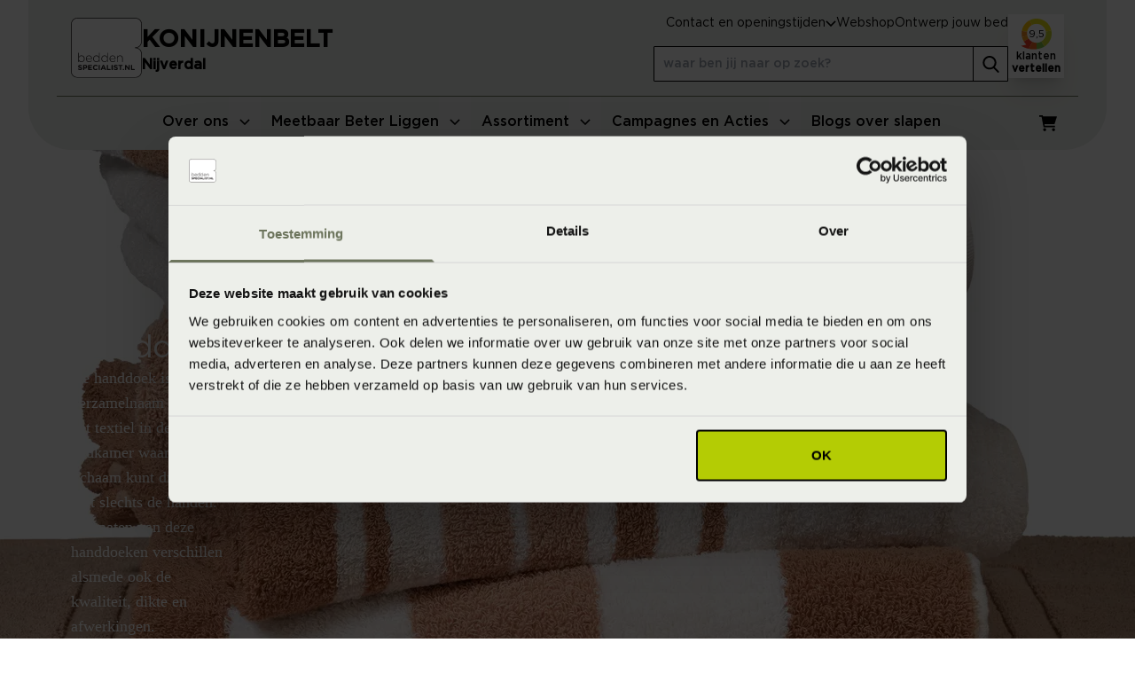

--- FILE ---
content_type: text/html; charset=utf-8
request_url: https://www.beddenspecialist.nl/konijnenbelt/handdoeken/
body_size: 13796
content:
<!DOCTYPE html>
<html lang="nl-nl">
<head>
    
<meta charset="UTF-8">
<meta name="viewport" content="width=device-width, initial-scale=1">
<meta http-equiv="Content-Type" content="text/html; charset=utf-8">
<meta http-equiv="X-UA-Compatible" content="IE=edge">

<!-- Critical resources preconnect -->
    <link rel="preconnect" href="https://api.searchine.net">
    <link rel="preconnect" href="https://cdn.searchine.net">

<title>Handdoeken | Beddenspecialist Konijnenbelt Nijverdal</title>
<meta name="description" content="De mooiste kwaliteit handdoeken zijn bij ons te koop, van merken zoals Vandyck, Essenza en Beddinghouse. | Beddenspecialist Konijnenbelt Nijverdal" />
<meta name="robots" content="index, follow" />
<link rel="canonical" href="https://www.beddenspecialist.nl/konijnenbelt/handdoeken/" />

<!-- Social meta tags -->
<meta property="og:title" content="Handdoeken | Beddenspecialist Konijnenbelt Nijverdal" />
<meta property="og:description" content="De mooiste kwaliteit handdoeken zijn bij ons te koop, van merken zoals Vandyck, Essenza en Beddinghouse. | Beddenspecialist Konijnenbelt Nijverdal" />
<meta property="og:type" content="website" />
<meta property="og:url" content="https://www.beddenspecialist.nl/konijnenbelt/handdoeken/" />
<meta property="og:image" content="https://www.beddenspecialist.nl/media/e0wkh0cd/badgoed-ranger-boston-ontario-vancouver-163-praline.jpg?width=1200&height=630&quality=80&rnd=133195600171600000&rxy=0.5,0.5" />
<meta property="og:image:height" content="1200" />
<meta property="og:image:width" content="630" />
<meta property="twitter:image" content="https://www.beddenspecialist.nl/media/e0wkh0cd/badgoed-ranger-boston-ontario-vancouver-163-praline.jpg?width=750&height=500&quality=80&rnd=133195600171600000&rxy=0.5,0.5" />
<meta name="twitter:card" content="summary" />
<meta name="twitter:title" content="Handdoeken | Beddenspecialist Konijnenbelt Nijverdal" />
<meta name="twitter:description" content="De mooiste kwaliteit handdoeken zijn bij ons te koop, van merken zoals Vandyck, Essenza en Beddinghouse. | Beddenspecialist Konijnenbelt Nijverdal" />

<!-- Favicons -->
<link rel="apple-touch-icon" sizes="180x180" href="/apple-touch-icon.png">
<link rel="icon" type="image/png" sizes="32x32" href="/favicon-32x32.png">
<link rel="icon" type="image/png" sizes="16x16" href="/favicon-16x16.png">
<link rel="manifest" href="/site.webmanifest">
<link rel="mask-icon" href="/safari-pinned-tab.svg" color="#5bbad5">
<meta name="msapplication-TileColor" content="#da532c">
<meta name="theme-color" content="#ffffff">

<!-- Fonts preload -->
<link rel="preload" as="font" href="/static/fonts/Gotham-Medium.woff2" type="font/woff2" crossorigin="anonymous" />
<link rel="preload" as="font" href="/static/fonts/Gotham-Thin.woff2" type="font/woff2" crossorigin="anonymous" />
<link rel="preload" as="font" href="/static/fonts/Gotham-Book.woff2" type="font/woff2" crossorigin="anonymous" />

<!-- Preload banner image -->
            <link rel="preload" href="/media/e0wkh0cd/badgoed-ranger-boston-ontario-vancouver-163-praline.jpg?quality=80&amp;rnd=133195600171600000&amp;rxy=0.5,0.5&width=558&height=420&rmode=crop&format=webp" as="image" media="(max-width: 575px)" fetchpriority="high">
            <link rel="preload" href="/media/e0wkh0cd/badgoed-ranger-boston-ontario-vancouver-163-praline.jpg?quality=80&amp;rnd=133195600171600000&amp;rxy=0.5,0.5&width=1006&height=750&rmode=crop&format=webp" as="image" media="((min-width: 576px) and (max-width: 1023px))" fetchpriority="high">
            <link rel="preload" href="/media/e0wkh0cd/badgoed-ranger-boston-ontario-vancouver-163-praline.jpg?quality=80&amp;rnd=133195600171600000&amp;rxy=0.5,0.5&width=1264&height=680&rmode=crop&format=webp" as="image" media="((min-width: 1024px) and (max-width: 1279px))" fetchpriority="high">
            <link rel="preload" href="/media/e0wkh0cd/badgoed-ranger-boston-ontario-vancouver-163-praline.jpg?quality=80&amp;rnd=133195600171600000&amp;rxy=0.5,0.5&width=1920&height=768&rmode=crop&format=webp" as="image" media="(min-width: 1280px)" fetchpriority="high">

<script src="/static/js/main.js?639014795606328293" defer></script>
<link rel="preload" href="/static/css/main.css?639014795606328293" as="style">
<link rel="stylesheet" href="/static/css/main.css?639014795606328293">

<script>
    window.dataLayer = window.dataLayer || [];
    dataLayer.push({
        'store_name': "Konijnenbelt",
        'page_section': "Assortiment",
        'page_type': "CategoryPage",
        'page_url': "/konijnenbelt/handdoeken/",
        'page_name': "Handdoeken",
        'page_path': "/assortiment/badtextiel/handdoeken",
        'utm_campaign': "",
        'utm_source': "",
        'utm_medium': ""
    });
</script>

<!-- Google Tag Manager -->
    <script>
        (function (w, d, s, l, i) {
            w[l] = w[l] || []; w[l].push({
                'gtm.start':
                    new Date().getTime(), event: 'gtm.js'
            }); var f = d.getElementsByTagName(s)[0],
                j = d.createElement(s), dl = l != 'dataLayer' ? '&l=' + l : ''; j.async = true; j.src =
                    'https://www.googletagmanager.com/gtm.js?id=' + i + dl; f.parentNode.insertBefore(j, f);
        })(window, document, 'script', 'dataLayer', 'GTM-58GXSF4');</script>

<!-- Searchine integration -->
    
<script type="application/x-searchine+json">
    {"title":"Handdoeken","description":null,"robots":"index, follow","thumbnail":"https://www.beddenspecialist.nl/media/e0wkh0cd/badgoed-ranger-boston-ontario-vancouver-163-praline.jpg?width=200&height=200&quality=80&rnd=133195600171600000&rxy=0.5,0.5","customFields":{"Store":"Konijnenbelt","Searchine.CustomFields.PageType":"Informatie","Culture":"nl-NL"}}
</script>
    <script type="text/javascript">
        window._sn = window._sn || [];
        window._sn.config = {
            engineid: 'b4dc109e-fcbb-4040-8667-4f4467da1c13',
            apiDomain: 'https://app.searchine.net',
            cdnDomain: 'https://cdn-test.searchine.net',
            debug: false
        };
    </script>

</head>
<body>
            <!-- Google Tag Manager (noscript) -->
        <noscript>
            <iframe src="https://www.googletagmanager.com/ns.html?id=GTM-58GXSF4"
                height="0" width="0" style="display:none;visibility:hidden"></iframe>
        </noscript>
        <!-- End Google Tag Manager (noscript) -->


<div id="navigation" class="relative h-[84px] lg:h-auto lg:fixed inset-x-0 top-0 z-50 font-sans mega-menu-transition"
     x-data="navigation" x-bind="container">
    <nav x-bind="mainNav" class="hidden bg-gray-200 lg:bg-transparent fixed inset-0 lg:inset-auto lg:relative z-20 lg:!flex lg:flex-col ">
        <div class="container p-0 relative lg:hidden">
            <button aria-label="Sluit menu" x-bind="toggle" class="close absolute top-4 right-4 p-2 z-50 text-black rounded-lg hover:bg-attention-50 focus:outline-none focus:ring-2 focus:ring-attention-100">
                <svg class="icon-base">
                    <use href="/static/icons/icons.svg?639014795606328293#close"></use>
                </svg>
            </button>
        </div>
        <div class="overflow-y-auto h-full py-16 px-8 lg:py-0 lg:overflow-y-visible lg:flex lg:flex-col lg:flex lg:flex-col">
            <div class="lg:order-2 bg-gray-200 lg:px-8 lg:w-full 2xl:max-w-[1500px] 2xl:mx-auto lg:sticky lg:top-0 lg:inset-x-0 lg:z-30 lg:rounded-b-6xl mt-16 lg:mt-0"
                 :class="{ 'lg:!rounded-none': isExpanded() }">
                <div class="container p-0 xl:px-4">
                    <div class="lg:flex lg:justify-between lg:items-center lg:justify-start">
                        <div class="mb-6 w-[80%] lg:mb-0 lg:w-full lg:mr-4 xl:mx-8">
                            <ul x-bind="menuList" class="lg:flex lg:justify-center xl:gap-4 m-0">
                                            <li class="flex flex-col lg:border-b-4" x-bind="menuItem" id="menuitem_0" :class="isActive('menuitem_0') ? 'lg:border-attention-500' : 'lg:border-transparent lg:hover:border-attention-500'">
                                                <div class="mega-menu-main">
                                                    <a href="/konijnenbelt/over-ons/" class="mega-menu-main-link lg:!pr-0">Over ons</a>
                                                    <button class="mega-menu-main-button" aria-label="Open menu">
                                                        <svg class="icon-xxs">
                                                            <use href="/static/icons/icons.svg?639014795606328293#chevron-down"></use>
                                                        </svg>
                                                    </button>
                                                </div>
                                                <div class="mega-menu-expand hidden" x-show="isActive('menuitem_0')" x-init="() => { $el.classList.remove('hidden') }">
                                                    <div class="container p-0">
                                                        <div class="mb-5 lg:mb-0 lg:flex lg:gap-4 lg:justify-between lg:border-t-2 lg:border-attention-500 lg:py-4 lg:flex-wrap xl:flex-nowrap">
                                                                <ul class="mb-0 lg:mb-3">
                                                                        <li class="mb-2 lg:mb-0">
                                                                            <a href="/konijnenbelt/over-ons/" class="mega-menu-expand-main-link">Over ons</a>
                                                                        </li>
                                                                        <li class="mb-2 lg:mb-0">
                                                                            <a href="/konijnenbelt/historie/" class="mega-menu-expand-main-link">Historie</a>
                                                                        </li>
                                                                        <li class="mb-2 lg:mb-0">
                                                                            <a href="/konijnenbelt/fysiotherapie/" class="mega-menu-expand-main-link">Fysiotherapie</a>
                                                                        </li>
                                                                        <li class="mb-2 lg:mb-0">
                                                                            <a href="/konijnenbelt/over-ons/ambassadeurs/" class="mega-menu-expand-main-link">Ambassadeurs</a>
                                                                        </li>
                                                                        <li class="mb-2 lg:mb-0">
                                                                            <a href="/konijnenbelt/over-ons/slaapkenniscentrum/" class="mega-menu-expand-main-link">SlaapKennisCentrum</a>
                                                                        </li>
                                                                </ul>
                                                        </div>
                                                    </div>
                                                </div>
                                            </li>
                                            <li class="flex flex-col lg:border-b-4" x-bind="menuItem" id="menuitem_1" :class="isActive('menuitem_1') ? 'lg:border-attention-500' : 'lg:border-transparent lg:hover:border-attention-500'">
                                                <div class="mega-menu-main">
                                                    <a href="/konijnenbelt/meetbaar-beter-liggen/" class="mega-menu-main-link lg:!pr-0">Meetbaar Beter Liggen</a>
                                                    <button class="mega-menu-main-button" aria-label="Open menu">
                                                        <svg class="icon-xxs">
                                                            <use href="/static/icons/icons.svg?639014795606328293#chevron-down"></use>
                                                        </svg>
                                                    </button>
                                                </div>
                                                <div class="mega-menu-expand hidden" x-show="isActive('menuitem_1')" x-init="() => { $el.classList.remove('hidden') }">
                                                    <div class="container p-0">
                                                        <div class="mb-5 lg:mb-0 lg:flex lg:gap-4 lg:justify-between lg:border-t-2 lg:border-attention-500 lg:py-4 lg:flex-wrap xl:flex-nowrap">
                                                                <ul class="mb-0 lg:mb-3">
                                                                        <li class="mb-2 lg:mb-0">
                                                                            <a href="/konijnenbelt/meetbaar-beter-liggen/slaapadvies-op-maat/" class="mega-menu-expand-main-link">Slaapadvies op maat</a>
                                                                                <ul class="hidden lg:block">
                                                                                        <li><a href="/konijnenbelt/meetbaar-beter-liggen/slaapgedrag-thuismeting/" class="mega-menu-expand-link">Slaapgedrag Thuismeting</a></li>
                                                                                        <li><a href="/konijnenbelt/meetbaar-beter-liggen/3d-postuurmeting/" class="mega-menu-expand-link">3D Postuurmeting</a></li>
                                                                                        <li><a href="/konijnenbelt/meetbaar-beter-liggen/slaapfysio/" class="mega-menu-expand-link">Slaapfysio</a></li>
                                                                                        <li><a href="/konijnenbelt/meetbaar-beter-liggen/slaapselfie/" class="mega-menu-expand-link">Slaapselfie</a></li>
                                                                                        <li><a href="/konijnenbelt/meetbaar-beter-liggen/advies-aan-huis/" class="mega-menu-expand-link">Advies aan huis</a></li>
                                                                                        <li><a href="/konijnenbelt/meetbaar-beter-liggen/bedanalyse/" class="mega-menu-expand-link">Bedanalyse</a></li>
                                                                                </ul>
                                                                        </li>
                                                                </ul>
                                                                <ul class="mb-0 lg:mb-3">
                                                                        <li class="mb-2 lg:mb-0">
                                                                            <a href="/konijnenbelt/meetbaar-beter-liggen/online-tools/" class="mega-menu-expand-main-link">Online tools voor een betere nachtrust</a>
                                                                                <ul class="hidden lg:block">
                                                                                        <li><a href="/konijnenbelt/slaapscore/" class="mega-menu-expand-link">Wat is mijn SlaapKwaliteitScore?</a></li>
                                                                                        <li><a href="/konijnenbelt/meetbaar-beter-liggen/welk-matras-past-bij-mij/" class="mega-menu-expand-link">Gebruik de matrassenwijzer</a></li>
                                                                                        <li><a href="/konijnenbelt/ontwerp-jouw-bed/" class="mega-menu-expand-link">Ontwerp jouw bed</a></li>
                                                                                </ul>
                                                                        </li>
                                                                </ul>
                                                                <ul class="mb-0 lg:mb-3">
                                                                        <li class="mb-2 lg:mb-0">
                                                                            <a href="/konijnenbelt/meetbaar-beter-liggen/oplossingen-voor-klachten/" class="mega-menu-expand-main-link">Oplossingen voor klachten</a>
                                                                                <ul class="hidden lg:block">
                                                                                        <li><a href="/konijnenbelt/blogs/4-tips-tegen-nekpijn-na-het-slapen/" class="mega-menu-expand-link">Nekpijn</a></li>
                                                                                        <li><a href="/konijnenbelt/blogs/rugpijn-na-slapen/" class="mega-menu-expand-link">Rugpijn</a></li>
                                                                                        <li><a href="/konijnenbelt/blogs/schouderpijn-na-slapen/" class="mega-menu-expand-link">Schouderklachten</a></li>
                                                                                        <li><a href="/konijnenbelt/blogs/slapende-arm/" class="mega-menu-expand-link">Slapende armen</a></li>
                                                                                        <li><a href="/konijnenbelt/blogs/slaapklimaat/" class="mega-menu-expand-link">Slaapklimaat</a></li>
                                                                                </ul>
                                                                        </li>
                                                                </ul>
                                                                <ul class="mb-0 lg:mb-3">
                                                                </ul>
                                                                <ul class="mb-0 lg:mb-3">
                                                                </ul>
                                                        </div>
                                                    </div>
                                                </div>
                                            </li>
                                            <li class="flex flex-col lg:border-b-4" x-bind="menuItem" id="menuitem_2" :class="isActive('menuitem_2') ? 'lg:border-attention-500' : 'lg:border-transparent lg:hover:border-attention-500'">
                                                <div class="mega-menu-main">
                                                    <a href="/konijnenbelt/assortiment/" class="mega-menu-main-link lg:!pr-0">Assortiment</a>
                                                    <button class="mega-menu-main-button" aria-label="Open menu">
                                                        <svg class="icon-xxs">
                                                            <use href="/static/icons/icons.svg?639014795606328293#chevron-down"></use>
                                                        </svg>
                                                    </button>
                                                </div>
                                                <div class="mega-menu-expand hidden" x-show="isActive('menuitem_2')" x-init="() => { $el.classList.remove('hidden') }">
                                                    <div class="container p-0">
                                                        <div class="mb-5 lg:mb-0 lg:flex lg:gap-4 lg:justify-between lg:border-t-2 lg:border-attention-500 lg:py-4 lg:flex-wrap xl:flex-nowrap">
                                                                <ul class="mb-0 lg:mb-3">
                                                                        <li class="mb-2 lg:mb-0">
                                                                            <a href="/konijnenbelt/boxsprings/" class="mega-menu-expand-main-link">Boxsprings</a>
                                                                                <ul class="hidden lg:block">
                                                                                        <li><a href="/konijnenbelt/elektrisch-verstelbare-boxsprings/" class="mega-menu-expand-link">Elektrisch verstelbare boxsprings</a></li>
                                                                                        <li><a href="/konijnenbelt/instelbare-boxsprings/" class="mega-menu-expand-link">Instelbare boxsprings</a></li>
                                                                                        <li><a href="/konijnenbelt/vlakke-boxsprings/" class="mega-menu-expand-link">Vlakke boxsprings</a></li>
                                                                                        <li><a href="/konijnenbelt/hoog-laag-boxsprings/" class="mega-menu-expand-link">Hoog laag boxsprings</a></li>
                                                                                        <li><a href="/konijnenbelt/ontwerp-jouw-bed/" class="mega-menu-expand-link">Ontwerp jouw bed</a></li>
                                                                                </ul>
                                                                        </li>
                                                                        <li class="mb-2 lg:mb-0">
                                                                            <a href="/konijnenbelt/ledikanten/" class="mega-menu-expand-main-link">Ledikanten</a>
                                                                                <ul class="hidden lg:block">
                                                                                        <li><a href="/konijnenbelt/bedden-met-opbergruimte/" class="mega-menu-expand-link">Bedden met opbergruimte</a></li>
                                                                                        <li><a href="/konijnenbelt/gestoffeerde-bedden/" class="mega-menu-expand-link">Gestoffeerde bedden</a></li>
                                                                                        <li><a href="/konijnenbelt/houten-bedden/" class="mega-menu-expand-link">Houten bedden</a></li>
                                                                                </ul>
                                                                        </li>
                                                                </ul>
                                                                <ul class="mb-0 lg:mb-3">
                                                                        <li class="mb-2 lg:mb-0">
                                                                            <a href="/konijnenbelt/matrassen/" class="mega-menu-expand-main-link">Matrassen</a>
                                                                                <ul class="hidden lg:block">
                                                                                        <li><a href="/konijnenbelt/natuurlatex-matrassen/" class="mega-menu-expand-link">Natuurlatex matrassen</a></li>
                                                                                        <li><a href="/konijnenbelt/pocketvering-matrassen/" class="mega-menu-expand-link">Pocketvering matrassen</a></li>
                                                                                        <li><a href="/konijnenbelt/koudschuim-matrassen/" class="mega-menu-expand-link">Koudschuim matrassen</a></li>
                                                                                        <li><a href="/konijnenbelt/instelbare-matrassen/" class="mega-menu-expand-link">Instelbare matrassen</a></li>
                                                                                        <li><a href="/konijnenbelt/latex-matrassen/" class="mega-menu-expand-link">Latex matrassen</a></li>
                                                                                        <li><a href="/konijnenbelt/traagschuim-matrassen/" class="mega-menu-expand-link">Traagschuim matrassen</a></li>
                                                                                        <li><a href="/konijnenbelt/topmatrassen/" class="mega-menu-expand-link">Topmatrassen</a></li>
                                                                                </ul>
                                                                        </li>
                                                                </ul>
                                                                <ul class="mb-0 lg:mb-3">
                                                                        <li class="mb-2 lg:mb-0">
                                                                            <a href="/konijnenbelt/bedbodems/" class="mega-menu-expand-main-link">Bedbodems</a>
                                                                                <ul class="hidden lg:block">
                                                                                        <li><a href="/konijnenbelt/boxsprings/" class="mega-menu-expand-link">Boxsprings</a></li>
                                                                                        <li><a href="/konijnenbelt/instelbare-bodems/" class="mega-menu-expand-link">Instelbare bodems</a></li>
                                                                                        <li><a href="/konijnenbelt/lattenbodems/" class="mega-menu-expand-link">Lattenbodems</a></li>
                                                                                </ul>
                                                                        </li>
                                                                        <li class="mb-2 lg:mb-0">
                                                                            <a href="/konijnenbelt/beddengoed/" class="mega-menu-expand-main-link">Beddengoed</a>
                                                                                <ul class="hidden lg:block">
                                                                                        <li><a href="/konijnenbelt/hoeslakens/" class="mega-menu-expand-link">Hoeslakens</a></li>
                                                                                        <li><a href="/konijnenbelt/dekbedovertrekken/" class="mega-menu-expand-link">Dekbedovertrekken</a></li>
                                                                                        <li><a href="/konijnenbelt/matrasbeschermers/" class="mega-menu-expand-link">Matrasbeschermers</a></li>
                                                                                        <li><a href="/konijnenbelt/kussenslopen/" class="mega-menu-expand-link">Kussenslopen</a></li>
                                                                                </ul>
                                                                        </li>
                                                                </ul>
                                                                <ul class="mb-0 lg:mb-3">
                                                                        <li class="mb-2 lg:mb-0">
                                                                            <a href="/konijnenbelt/dekbedden/" class="mega-menu-expand-main-link">Dekbedden</a>
                                                                        </li>
                                                                        <li class="mb-2 lg:mb-0">
                                                                            <a href="/konijnenbelt/kussens/" class="mega-menu-expand-main-link">Kussens</a>
                                                                        </li>
                                                                        <li class="mb-2 lg:mb-0">
                                                                            <a href="/konijnenbelt/badtextiel/" class="mega-menu-expand-main-link">Badtextiel</a>
                                                                        </li>
                                                                        <li class="mb-2 lg:mb-0">
                                                                            <a href="/konijnenbelt/accessoires/" class="mega-menu-expand-main-link">Accessoires</a>
                                                                        </li>
                                                                </ul>
                                                                <ul class="mb-0 lg:mb-3">
                                                                        <li class="mb-2 lg:mb-0">
                                                                            <a href="/konijnenbelt/merken/" class="mega-menu-expand-main-link">Onze merken</a>
                                                                                <ul class="hidden lg:block">
                                                                                        <li><a href="/konijnenbelt/merken/beddelicious/" class="mega-menu-expand-link">Beddelicious</a></li>
                                                                                        <li><a href="/konijnenbelt/merken/ledorm/" class="mega-menu-expand-link">LeDorm</a></li>
                                                                                        <li><a href="/konijnenbelt/merken/slp-collection/" class="mega-menu-expand-link">SLP Collection</a></li>
                                                                                        <li><a href="/konijnenbelt/merken/roewa/" class="mega-menu-expand-link">R&#xF6;wa</a></li>
                                                                                        <li><a href="/konijnenbelt/merken/hasena/" class="mega-menu-expand-link">Hasena</a></li>
                                                                                        <li><a href="/konijnenbelt/merken/vandyck/" class="mega-menu-expand-link">Vandyck</a></li>
                                                                                        <li><a href="/konijnenbelt/merken/" class="mega-menu-expand-link">Bekijk alle merken</a></li>
                                                                                </ul>
                                                                        </li>
                                                                </ul>
                                                        </div>
                                                    </div>
                                                </div>
                                            </li>
                                            <li class="flex flex-col lg:border-b-4" x-bind="menuItem" id="menuitem_3" :class="isActive('menuitem_3') ? 'lg:border-attention-500' : 'lg:border-transparent lg:hover:border-attention-500'">
                                                <div class="mega-menu-main">
                                                    <a href="/konijnenbelt/campagnes-en-acties/" class="mega-menu-main-link lg:!pr-0">Campagnes en Acties</a>
                                                    <button class="mega-menu-main-button" aria-label="Open menu">
                                                        <svg class="icon-xxs">
                                                            <use href="/static/icons/icons.svg?639014795606328293#chevron-down"></use>
                                                        </svg>
                                                    </button>
                                                </div>
                                                <div class="mega-menu-expand hidden" x-show="isActive('menuitem_3')" x-init="() => { $el.classList.remove('hidden') }">
                                                    <div class="container p-0">
                                                        <div class="mb-5 lg:mb-0 lg:flex lg:gap-4 lg:justify-between lg:border-t-2 lg:border-attention-500 lg:py-4 lg:flex-wrap xl:flex-nowrap">
                                                                <ul class="mb-0 lg:mb-3">
                                                                        <li class="mb-2 lg:mb-0">
                                                                            <a href="/konijnenbelt/outlet/" class="mega-menu-expand-main-link">Outlet</a>
                                                                        </li>
                                                                        <li class="mb-2 lg:mb-0">
                                                                            <a href="/konijnenbelt/webshop-sale/" class="mega-menu-expand-main-link">Webshop Sale</a>
                                                                        </li>
                                                                        <li class="mb-2 lg:mb-0">
                                                                            <a href="/konijnenbelt/folders-brochures/" class="mega-menu-expand-main-link">Folders &amp; Brochures</a>
                                                                        </li>
                                                                </ul>
                                                                <ul class="mb-0 lg:mb-3">
                                                                </ul>
                                                        </div>
                                                    </div>
                                                </div>
                                            </li>
                                            <li class=" lg:border-b-4 lg:border-transparent lg:hover:border-attention-500"><div class="mega-menu-main"><a href="/konijnenbelt/blogs/" class="mega-menu-main-link">Blogs over slapen</a></div></li>
                            </ul>
                        </div>
                        <div>
                            <ul class="flex gap-4 mb-6 lg:mb-0">
                                <li class="hidden lg:flex">
                                    
<a href="/konijnenbelt/winkelwagen/" class=" cart relative inline-flex items-center p-2 text-sm text-black rounded-lg hover:bg-attention-50 focus:outline-none focus:ring-2 focus:ring-attention-100">
    <span class="sr-only">Winkelwagen</span>
    <span class="absolute bottom-0 right-0 rounded-full leading-5 tracking-tighter w-5 h-5 text-xs flex justify-center content-center bg-info-default "
          x-data="shoppingCartIcon(0, ['ajax:afterFetch', 'productDetail:afterFetch'], 'sleeptrade.cart')"
          x-show="itemCount > 0" x-text="itemCount"></span>
    <svg class="icon-sm shrink-0">
        <use href="/static/icons/icons.svg?639014795606328293#shopping-cart"></use>
    </svg>
</a>
                                </li>
                            </ul>
                        </div>
                    </div>
                </div>
            </div>
            <div class="lg:order-1  bg-gray-200 lg:px-8 lg:w-full 2xl:max-w-[1500px] 2xl:mx-auto lg:relative z-40">
                <div class="container p-0 lg:p-4 lg:border-attention-500 lg:border-b">
                    <div class="flex justify-between items-center">
                        <a href="/konijnenbelt/" class="logo hidden lg:flex gap-4">
                            <img width="80" height="68" src="/static/images/beddenspecialist.svg" alt="beddenspecialist.nl" class="w-[80px]" />
                                <span class="flex flex-col justify-end pb-[3px]">
                                    <span class="font-sans font-bold uppercase lg:text-[1.25rem] lg:leading-7 xl:text-[1.7rem] xl:leading-8">Konijnenbelt</span>
                                    <span class="font-sans font-bold">Nijverdal</span>
                                </span>
                        </a>
                        <div class="flex flex-col items-start lg:flex-row lg:gap-8 xl:gap-16">
                            <div class="lg:flex lg:flex-col">
                                    <ul class="m-0 lg:gap-8 lg:flex lg:justify-end">
                                        <li x-data="openingHours()" class="relative mb-6 lg:mb-0 text-sm">
                                            <button x-bind="togglePanel" class="js--toggle-button button font-base lg:rounded-none lg:p-0 lg:text-sm lg:border-0 lg:!bg-transparent lg:!text-black">
                                                <span>Contact en openingstijden</span>
                                                <svg class="icon-base lg:hidden">
                                                    <use href="/static/icons/icons.svg?639014795606328293#arrow-right-long"></use>
                                                </svg>
                                                <svg x-bind="toggleArrow" class="hidden icon-xxs transition-transform lg:block">
                                                    <use href="/static/icons/icons.svg?639014795606328293#chevron-down"></use>
                                                </svg>
                                            </button>
                                            <div x-bind="toggleVisibility" class="hidden js--toggle-panel p-4 lg:p-8 bg-gray-200 font-serif text-base fixed z-50 inset-0 lg:left-auto lg:right-auto lg:bottom-auto lg:top-[80px] lg:w-[600px] lg:rounded-b-6xl lg:drop-shadow-xl lg:bg-white">
                                                <button x-on:click="closePanel()" class="absolute right-6 top-6 lg:hidden">
                                                    <svg class="icon-base">
                                                        <use href="/static/icons/icons.svg?639014795606328293#close"></use>
                                                    </svg>
                                                </button>
                                                <div>
        <div class="w-full">
            <div class="h4 uppercase m-0">Konijnenbelt</div>
            <p class="relative inline-block after:flex after:h-0 after:w-4/5 after:border after:border-attention-500">Nijverdal</p>
        </div>
        <div class="md:flex md:justify-between md:gap-4">
            <div class="pb-5 border-b-2 border-attention-500 md:pb-0 md:border-0">
                <p class="m-0">
                    Grotestraat  65<br />
                    7443 BC Nijverdal
                </p>
                    <a class="block" href="tel:0548-612317" data-track-action='Converted' data-track-category='Call' data-track-event='click' data-track-label='0548-612317' data-track-value='0' data-track-datalayer='null'>
                        <span>T:</span>
                        <span class="underline">0548-612317</span>
                    </a>
                    <a class="block" href="mailto:konijnenbelt@beddenspecialist.nl" data-track-action='Converted' data-track-category='Mail' data-track-event='click' data-track-label='konijnenbelt@beddenspecialist.nl' data-track-value='0' data-track-datalayer='null'>
                        <span>E:</span>
                        <span class="underline">konijnenbelt@beddenspecialist.nl</span>
                    </a>
                <div class="flex gap-3 mt-3 mb-5">
                        <button x-data="ajax()" x-bind="trigger" x-on:click="$dispatch('slideover-open')" data-href="/konijnenbelt/render-component?RefId=5337&PageId=fc74b819-25ef-475e-87bc-861ca274473d&cn=ConversionFlow" data-target="#slideOverPlaceholder" data-track-action='Clicked' data-track-category='Contact' data-track-event='click' data-track-label='General' data-track-value='0' data-track-datalayer='null' title="Neem contact met ons op"
                        class="flex w-16 h-16 flex-col justify-center items-center bg-gray-200 text-attention-500 block">
                            <svg class="icon-sm">
                                <use href="/static/icons/icons.svg?639014795606328293#envelope"></use>
                            </svg>
                            Contact
                        </button>
                        <a data-track-action='Converted' data-track-category='Call' data-track-event='click' data-track-label='0548-612317' data-track-value='0' data-track-datalayer='null' href="tel:0548-612317" class="flex w-16 h-16 flex-col justify-center items-center bg-gray-200 text-attention-500 block">
                            <svg class="icon-sm">
                                <use href="/static/icons/icons.svg?639014795606328293#phone"></use>
                            </svg>
                            Bel ons
                        </a>
                        <a data-track-action='Converted' data-track-category='Route' data-track-event='click' data-track-label='' data-track-value='0' data-track-datalayer='null' href="https://www.google.com/maps/dir//Konijnenbelt%2cGrotestraat&#x2B;&#x2B;65%2c7443&#x2B;BC%2cNijverdal" target="_blank" class="flex w-16 h-16 flex-col justify-center items-center bg-gray-200 text-attention-500 block">
                            <svg class="icon-sm">
                                <use href="/static/icons/icons.svg?639014795606328293#map-pin"></use>
                            </svg>
                            Route
                        </a>
                </div>
                <ul class="arrow-list text-sm">
                    <li class="!mb-0">
                        <a href="/konijnenbelt/winkels/" target="" class="underline">Bekijk alle winkels</a>
                    </li>
                    <li class="!mb-0">
                        <a href="/" target="" class="underline">
                            Ga naar homepage beddenspecialist.nl
                        </a>
                    </li>
                </ul>
            </div>
            <div class="shrink-0 mt-5 md:mt-0">
                <div class="py-4 px-4 bg-primary-100">Buiten openingstijden open op afspraak.</div>
                <div class="py-4 px-4 bg-primary-50 rounded-b-3xl">
                        <div>
                            <span class="inline-block w-28">Maandag</span>
                                <span>Gesloten</span>
                        </div>
                        <div>
                            <span class="inline-block w-28">Dinsdag</span>
                                    <span>10:00 - 17:30</span>
                        </div>
                        <div>
                            <span class="inline-block w-28">Woensdag</span>
                                    <span>10:00 - 17:30</span>
                        </div>
                        <div>
                            <span class="inline-block w-28">Donderdag</span>
                                    <span>10:00 - 17:30</span>
                        </div>
                        <div>
                            <span class="inline-block w-28">Vrijdag</span>
                                    <span>10:00 - 17:30</span>
                        </div>
                        <div>
                            <span class="inline-block w-28">Zaterdag</span>
                                    <span>10:00 - 17:00</span>
                        </div>
                        <div>
                            <span class="inline-block w-28">Zondag</span>
                                <span>Gesloten</span>
                        </div>
                </div>
            </div>
        </div>
</div>
                                            </div>
                                        </li>
                                            <li class="mb-2 lg:mb-0 text-sm">
                                                <a href="/konijnenbelt/webshop/" class="font-base">
                                                    Webshop
                                                </a>
                                            </li>
                                            <li class="mb-2 lg:mb-0 text-sm">
                                                <a href="/konijnenbelt/ontwerp-jouw-bed/" class="font-base">
                                                    Ontwerp jouw bed
                                                </a>
                                            </li>
                                    </ul>
                                    <div id="snsearch" class="snsearch hidden lg:block lg:mt-4 px-8 lg:px-0 h-[40px]" style="width: 100%;">
                                        <form class="searchform container p-0" novalidate="novalidate" action="/konijnenbelt/zoeken/" method="get" autocomplete="off"></form>
                                    </div>
                            </div>
                                <a class="transition-colors sm:hidden lg:block hover:text-attention-100" target="_blank" href="https://www.klantenvertellen.nl/reviews/1075748/beddenspecialist_konijnenbelt">
                                    <div class="bg-white shadow-xl flex flex-col items-center gap-1 p-1">
                                        <div class="relative">
                                            <img src="/static/images/rating-background.svg" class="shrink-0 w-9 h-9" alt="Klanten beoordelen de Beddenspecialist met een 9,5">
                                            <span class="absolute top-0 bottom-0 left-0 right-0 flex justify-center items-center font-base text-xs">9,5</span>
                                        </div>
                                        <div class="text-xs text-center w-min leading-[14px]">
                                            klanten
                                            <strong>vertellen</strong>
                                        </div>
                                    </div>
                                </a>
                        </div>
                    </div>
                </div>
            </div>
        </div>
    </nav>
    <div class="h-[84px] lg:hidden"></div>
    <nav id="mobileNav" class="h-[84px] bg-gray-200 fixed inset-x-0 top-0 lg:hidden z-10">
        <div class="container p-4">
            <div class="flex justify-between items-center">
                <a href="/konijnenbelt/" class="logo flex gap-3">
                    <img width="60" height="50" src="/static/images/beddenspecialist.svg" alt="beddenspecialist.nl" class="w-[60px]" />
                        <span class="flex flex-col justify-end pb-[2px]">
                            <span class="font-sans font-bold uppercase leading-5 sm:text-xl">Konijnenbelt</span>
                            <span class="font-sans font-bold text-sm">Nijverdal</span>
                        </span>
                </a>
                <div>
                    <ul class="flex gap-2 m-0">
                            <li class="shrink-0 hidden sm:block">
                                <a class="p-0.5 flex items-center gap-2 rounded-lg hover:bg-attention-50 focus:outline-none focus:ring-2 focus:ring-attention-100 group" target="_blank" href="https://www.klantenvertellen.nl/reviews/1075748/beddenspecialist_konijnenbelt">
                                    <div class="relative">
                                        <img src="/static/images/rating-background.svg" class="shrink-0 w-9 h-9 relative z-10" alt="Klanten beoordelen de Beddenspecialist met een 9,5">
                                        <span class="absolute top-0 bottom-0 left-0 right-0 flex justify-center items-center font-base text-xs bg-white m-1 rounded-full">9,5</span>
                                    </div>
                                    <div class="text-xs w-min leading-[14px]">
                                        klanten
                                        <strong>vertellen</strong>
                                    </div>
                                </a>
                            </li>
                        <li>
                            
<a href="/konijnenbelt/winkelwagen/" class="h-full w-[40px] cart relative inline-flex items-center p-2 text-sm text-black rounded-lg hover:bg-attention-50 focus:outline-none focus:ring-2 focus:ring-attention-100">
    <span class="sr-only">Winkelwagen</span>
    <span class="absolute bottom-0 right-0 rounded-full leading-5 tracking-tighter w-5 h-5 text-xs flex justify-center content-center bg-info-default "
          x-data="shoppingCartIcon(0, ['ajax:afterFetch', 'productDetail:afterFetch'], 'sleeptrade.cart')"
          x-show="itemCount > 0" x-text="itemCount"></span>
    <svg class="icon-sm shrink-0">
        <use href="/static/icons/icons.svg?639014795606328293#shopping-cart"></use>
    </svg>
</a>
                        </li>
                        <li>
                            <button x-bind="toggle"
                                    type="button"
                                    aria-label="Open menu"
                                    class="hamburger inline-flex items-center p-2 text-sm text-black rounded-lg hover:bg-attention-50 focus:outline-none focus:ring-2 focus:ring-attention-100">
                                <svg class="icon-base">
                                    <use href="/static/icons/icons.svg?639014795606328293#hamburger"></use>
                                </svg>
                            </button>
                        </li>
                    </ul>
                </div>
            </div>
        </div>
    </nav>
</div>
<div class="detail-banner relative z-20">
        <img class="relative aspect-4/3 w-full block object-cover bg-gray-50 mx-auto lg:h-[680px] xl:h-[768px] 2xl:max-w-[1920px]"
             fetchpriority="high"
             srcset="/media/e0wkh0cd/badgoed-ranger-boston-ontario-vancouver-163-praline.jpg?quality=80&amp;rnd=133195600171600000&amp;rxy=0.5,0.5&amp;width=558&amp;height=420&amp;rmode=crop&amp;format=webp 558w, /media/e0wkh0cd/badgoed-ranger-boston-ontario-vancouver-163-praline.jpg?quality=80&amp;rnd=133195600171600000&amp;rxy=0.5,0.5&amp;width=1006&amp;height=750&amp;rmode=crop&amp;format=webp 1006w, /media/e0wkh0cd/badgoed-ranger-boston-ontario-vancouver-163-praline.jpg?quality=80&amp;rnd=133195600171600000&amp;rxy=0.5,0.5&amp;width=1264&amp;height=680&amp;rmode=crop&amp;format=webp 1264w, /media/e0wkh0cd/badgoed-ranger-boston-ontario-vancouver-163-praline.jpg?quality=80&amp;rnd=133195600171600000&amp;rxy=0.5,0.5&amp;width=1920&amp;height=768&amp;rmode=crop&amp;format=webp 1280w"
             sizes="(max-width: 575px) 558px, ((min-width: 576px) and (max-width: 1023px)) 1006px, ((min-width: 1024px) and (max-width: 1279px)) 1264px, (min-width: 1280px) 1280px"
             src="/media/e0wkh0cd/badgoed-ranger-boston-ontario-vancouver-163-praline.jpg?quality=80&amp;rnd=133195600171600000&amp;rxy=0.5,0.5&width=1920&height=768&rmode=crop&format=webp"
             alt="Badgoed Ranger Boston Ontario Vancouver 163 Praline" />

        <div class="2xl:max-w-[1500px] mx-auto relative">
            <div class="relative z-20 lg:absolute lg:inset-0 mx-2 lg:mt-auto lg:mx-8 lg:flex lg:justify-end">
                <div class="-mt-8 lg:mt-0 relative lg:max-w-xl lg:absolute lg:bottom-0 lg:left-0">
                    <div class="bg-attention-500 lg:opacity-80 absolute inset-0 z-10 rounded-3xl rounded-bl-none lg:rounded-none lg:rounded-tr-6xl  shadow-subtle"></div>
                    <div class="container py-8 lg:p-12 relative z-20 text-white flex flex-col items-start gap-4 lg:gap-6">
                            <h1 class="remove-line !m-0 font-heading text-3xl lg:text-4xl font-medium tracking-tight">Handdoek</h1>
                            <p class="text-lg m-0">De handdoek is een verzamelnaam voor al het textiel in de badkamer waarmee je je lichaam kunt drogen, niet slechts de handen. De maten van deze handdoeken verschillen alsmede ook de kwaliteit, dikte en afwerkingen. </p>
                        
                    </div>
                </div>
            </div>
        </div>
</div>

<div x-data="anchorNavigation">
    <div x-bind="placeholder"></div>
    <div class="lg:mx-8 lg:rounded-b-6xl font-sans top-0 left-0 top-0 right-0 bg-gray-200 z-40 2xl:max-w-[1500px] 2xl:mx-auto" x-bind="anchor">
        <div class="bg-gray-50 lg:rounded-b-6xl p-4 lg:px-8 lg:py-6">
            <div class="container">
                <button class="flex items-center lg:hidden" x-bind="toggle">
                    <span class="text-sm pr-4">Snel naar </span>
                    <svg :class="{ 'rotate-180': open }" class="icon-xxs transition-transform">
                        <use href="/static/icons/icons.svg?639014795606328293#chevron-down"></use>
                    </svg>
                </button>
                <ul x-show="open" x-cloak class="lg:!flex gap-8 m-0">
                        <li class="text-sm mt-2 lg:mt-0"><a x-bind="link" href="#referentie-producten">Producten</a></li>
                </ul>
            </div>
        </div>
    </div>
</div>

    

<div class="content-wrapper overflow-x-hidden js--index-navigation">
                    <section id="referentie-producten" class="content-row bg-blank">
            <div class="container relative">
                <form x-data="ajax('/konijnenbelt/render-component?PageId=fc74b819-25ef-475e-87bc-861ca274473d&CategoryId=7397dd7b-9b87-4327-bbf3-ec484d7dca3d&cn=ProductOverview', true)" x-bind="form" action="/konijnenbelt/render-component?PageId=fc74b819-25ef-475e-87bc-861ca274473d&CategoryId=7397dd7b-9b87-4327-bbf3-ec484d7dca3d&cn=ProductOverview" method="post"></form>
            </div>
        </section>


    <section class="content-row bg-blank">
        <div class="container">
            <div class="max-w-3xl mx-auto">
                <div class="umbraco-rte"><h2>Heerlijk afdrogen met onze kwalitatieve handdoeken</h2>
<p>Blijf droog en comfortabel met onze kwalitatieve handdoeken! Of je nu na het zwemmen, sporten of douchen droog wilt worden, onze handdoeken bieden de perfecte oplossing. Kies uit verschillende maten en materialen, van zacht katoen tot snel drogend microvezel, om te vinden wat bij jouw behoeftes past. Onze handdoeken zijn absorberend, zacht voor de huid en duurzaam. Bestel nu jouw favoriete handdoek en blijf comfortabel en droog, waar je ook gaat.</p></div>
                
            </div>
        </div>
    </section>
        
<section class="content-row bg-blank">
    <div  class="container grid md:grid-cols-2 gap-y-4 gap-x-10">
        <div class="w-full max-w-3xl mx-auto">
            <div class="umbraco-rte">
<h2>Let op de volgende punten bij het uitzoeken van kwalitatieve handdoeken:</h2>
<ol>
<li>Materiaal: Kies voor een absorberend en zacht materiaal, zoals katoen of microvezel, dat zacht is voor de huid en sterk genoeg om grondig te drogen.</li>
<li>Grootte: Zorg dat de handdoek groot genoeg is voor jouw behoeften en gemakkelijk op te bergen is.</li>
<li>Kleur en dessin: Kies een kleur en dessin die bij jouw persoonlijkheid en stijl past.</li>
<li>Wasbaarheid: Zorg dat de handdoek gemakkelijk te wassen is, zodat je hem altijd schoon kunt houden.</li>
<li>Duurzaamheid: Kies voor handdoeken die gemaakt zijn van duurzame materialen, zodat ze jaren meegaan.</li>
<li>Prijs-kwaliteitsverhouding: Zoek naar handdoeken met een goede prijs-kwaliteitsverhouding, zodat je waar voor je geld krijgt.</li>
</ol>            </div>
            
        </div>

            <div class="image-border ">
                    <div class="relative rounded-3xl lg:rounded-6xl rounded-bl-none lg:rounded-bl-none aspect-4/3 shadow-subtle overflow-hidden z-10">
                        <img loading="lazy" width="576" height="324" x-data="imageresponsive('/media/s2plzjgw/toronto_163praline_ipad.jpg?quality=80&amp;rnd=133136015814500000&amp;rxy=0.5,0.5')" x-bind="image" alt="" data-alt="Toronto 163Praline Ipad" class="block bg-gray-50 w-full h-full object-cover transition-transform lg:group-hover:scale-105" />
                    </div>
            </div>
    </div>
</section>

</div>
    
<footer class="bg-tertiary-100">
    <div class="container py-8">
        <div class="grid grid-cols-1 md:gap-8 md:grid-cols-2">
                <div>
                        <div class="h3">Direct naar</div>
                    <ul class="arrow-list font-sans">
                            <li>
                                <a class="hover:underline" href="/konijnenbelt/meetbaar-beter-liggen/slaapgedrag-thuismeting/">Slaapgedrag Thuismeting</a>
                            </li>
                            <li>
                                <a class="hover:underline" href="/konijnenbelt/slaapscore/">SlaapKwaliteit Score&#x2122;</a>
                            </li>
                            <li>
                                <a class="hover:underline" href="/konijnenbelt/winkels/">Winkels</a>
                            </li>
                            <li>
                                <a class="hover:underline" href="/konijnenbelt/assortiment/">Assortiment</a>
                            </li>
                            <li>
                                <a class="hover:underline" href="/konijnenbelt/ontwerp-jouw-bed/">Ontwerp jouw bed in 3D!</a>
                            </li>
                            <li>
                                <a class="hover:underline" href="/konijnenbelt/meetbaar-beter-liggen/slaapfysio/">Slaapfysio</a>
                            </li>
                            <li>
                                <a class="hover:underline" href="/konijnenbelt/blogs/">Blogs over slapen</a>
                            </li>
                            <li>
                                <a class="hover:underline" href="/konijnenbelt/lp/beddenspecialist-business/">Beddenspecialist Business</a>
                            </li>
                            <li>
                                <a class="hover:underline" href="/konijnenbelt/lp/duurzaam-ondernemen/">Duurzaam Ondernemen</a>
                            </li>
                    </ul>
                </div>
            <div class="w-full max-w-xl">
                    <div class="h3">Over Beddenspecialist.nl</div>
                <p>Dankzij onafhankelijke slaapmetingen en continu (wetenschappelijk) onderzoek ontvang je persoonlijk advies over jouw mooiste en beste slaapoplossing op maat. Zo ben je altijd verzekerd van een fysiek, comfortabele en gezonde nachtrust en stap je ’s ochtends positiever, actiever en meer ontspannen uit je bed.</p>
            </div>
        </div>
    </div>
    <div class="container border-t">
        <div class="grid grid-cols-1 md:grid-cols-2 md:gap-x-8">
            <div class="px-4 pt-8 md:p-8 ">
                        <div class="h3">Volg ons op</div>
                    <div class="flex gap-2 mb-9">
                            <a class="block group" href="https://www.instagram.com/beddenspecialist.nl/" target="_blank" title="Bezoek ons op ">
                                <svg class="icon-lg text-tertiary-700 group-hover:text-primary-300">
                                    <use href="/static/icons/icons.svg?639014795606328293#Instagram"></use>
                                </svg>
                            </a>
                            <a class="block group" href="https://www.facebook.com/Beddenspecialist.nl" target="_blank" title="Bezoek ons op ">
                                <svg class="icon-lg text-tertiary-700 group-hover:text-primary-300">
                                    <use href="/static/icons/icons.svg?639014795606328293#Facebook"></use>
                                </svg>
                            </a>
                            <a class="block group" href="https://nl.pinterest.com/beddenspecialistnl/" target="_blank" title="Bezoek ons op ">
                                <svg class="icon-lg text-tertiary-700 group-hover:text-primary-300">
                                    <use href="/static/icons/icons.svg?639014795606328293#Pinterest"></use>
                                </svg>
                            </a>
                    </div>
                <div><p> </p>
<h4>Uitstekende voorwaarden</h4>
<p><a href="/konijnenbelt/over-ons/" title="Over ons"><img src="/media/c1xlinuk/kies-bewust-cbw.png?rmode=max&amp;width=126&amp;height=63" alt="Kies bewust voor je Nachtrust - CBW" width="126" height="63"></a></p></div>
            </div>
            <ul class="px-4 pb-8 pt-6 mb-0 font-sans md:p-8 md:flex md:gap-8 md:col-span-2 md:border-t">
                    <li class="mb-2 md:mb-0">
                        <a class="hover:underline" href="/konijnenbelt/over-ons/disclaimer/">Disclaimer</a>
                    </li>
                    <li class="mb-2 md:mb-0">
                        <a class="hover:underline" href="/konijnenbelt/over-ons/algemene-voorwaarden/">Algemene voorwaarden</a>
                    </li>
                    <li class="mb-2 md:mb-0">
                        <a class="hover:underline" href="/konijnenbelt/over-ons/privacy-verklaring/">Privacy statement</a>
                    </li>
                    <li class="mb-2 md:mb-0">
                        <a class="hover:underline" href="/konijnenbelt/over-ons/klantenservice/">Klantenservice</a>
                    </li>
            </ul>
        </div>
    </div>
</footer>
    <script type="text/javascript">
    window._sn.searchboxes = window._sn.searchboxes || [];
    window._sn.searchboxes.push({
        engineid: 'b4dc109e-fcbb-4040-8667-4f4467da1c13',
        type: "Expanded",
        container: "#snsearch",
        mobiletopmargin: 0,
        topmargin: 0,
        bodyOpenClass: 'searchine-prd-open',
        searchParamInQuerystring: true,
        searchParam: "q",
        afterClose: function() {
            },
        afterSearch: function(term) {
            },
        afterSearchDebounced: function(term) {
            if (term.length > 2) {
                    window.dataLayer.push({
                        event: 'navigationSearch',
                        customSearchInput: term,
                    });
                }
        },
        afterRenderResponse: function(data) {
            if (window.matchMedia('screen and (max-width:768px)').matches) {
                window.scrollTo(0, 0);
            }
        },

        labels: {
            placeholder: 'waar ben jij naar op zoek?',
            noResultsLabel: "Je zoekopdracht heeft helaas geen resultaten opgeleverd.",
            showResultsLabel: "{1} van de {2} resultaten voor '{0}'",
            viewAllResultsLabel: "Bekijk alle {0} resultaten",
        },
        afterInit: function () {
            var storeName = 'Konijnenbelt';
            var that = this;
            if (storeName.length > 0 && that.IsInitialRequest()) {
                var configuration = {
                    customFields: [
                        {
                            mode: 0,
                            name: 'store',
                            value: [storeName]
                        },
                    ]
                };
                window.sp = this;
                window.sp.SetConfiguration(configuration);
            }
        },
    });
</script>
<script type="text/javascript">
    (function() {
        var snloadf = function() {
            if (typeof window.__snld != 'undefined') { return; }
            window.__snld = 1;
            var s = document.getElementsByTagName('script')[0];
            var b = document.createElement('script');
            b.type = 'text/javascript';
            b.async = true;
            b.id = 'snscript';
            b.src = 'https://cdn.searchine.net/scripts/searchine.min.js';
            s.parentNode.insertBefore(b, s);
        };
        setTimeout(snloadf, 0);
    })();

</script>

    
    
    <div x-data="slideOver" x-bind="slide" class="hidden slide-in relative z-50" role="dialog" aria-modal="true">
    <div class="fixed inset-0 bg-gray-500 opacity-75 transition-opacity"></div>
    <div class="fixed inset-0 overflow-hidden">
        <div class="absolute inset-0 overflow-hidden">
            <div x-bind="slideContainer" class="pointer-events-none fixed inset-y-0 right-0 flex max-w-full slide-in-panel">
                <div class="pointer-events-auto relative w-screen max-w-5xl">
                    <div class="absolute z-20 top-4 right-6 flex">
                        <button type="button" x-bind="closeButton" class="rounded-md text-black ">
                            <span class="sr-only">Close panel</span>
                            <svg class="icon-base">
                                <use href="/static/icons/icons.svg?639014795606328293#close"></use>
                            </svg>
                        </button>
                    </div>
                    <div x-ref="slideOverScrollContainer" class="flex h-full flex-col bg-white shadow-xl relative z-10">
                        <div id="slideOverPlaceholder" class="h-full overflow-y-auto"></div>
                    </div>
                </div>
            </div>
        </div>
    </div>
</div>
    <div x-data="loader" x-bind="loader" class="loader fixed inset-0 z-[999] hidden">
    <div class="absolute inset-x-0 top-20 flex justify-center items-center">
        <div class="lds-ellipsis"><div></div><div></div><div></div><div></div></div>
    </div>
</div>
</body>
</html>


--- FILE ---
content_type: text/html; charset=utf-8
request_url: https://www.beddenspecialist.nl/konijnenbelt/render-component?PageId=fc74b819-25ef-475e-87bc-861ca274473d&CategoryId=7397dd7b-9b87-4327-bbf3-ec484d7dca3d&cn=ProductOverview
body_size: 5609
content:

        <div class="h2 pb-4 lg:pb-8">Ons assortiment Handdoeken</div>
    <div class="lg:grid lg:grid-cols-4 lg:gap-5 relative z-20">
        <div>
                <div class="filter bg-white lg:mt-4 p-4 lg:p-8 lg:pt-0 lg:border lg:border-primary-100 lg:rounded-3xl font-heading" x-data="{ openFilter: false }">
        <button type="button" x-on:click="openFilter = ! openFilter" class="block lg:hidden button flex justify-center w-full mb-4">
            Filteren
            <svg class="icon-sm">
                <use href="/static/icons/icons.svg?639014795606328293#arrow-right-long"></use>
            </svg>
        </button>

        <div class="divide-y lg:!block" :class="openFilter ? '' : 'hidden'">
                <div class="py-4">
                        <div class="underline font-sans text-primary-500 mb-2 ">Merk</div>
<div class="flex items-center mb-2">
    <input x-on:change="submit" id="c8ca91e37-e7ad-477c-9132-896759273435" name="Facets" type="checkbox" value="woTCtMKjwrDCpsKQwqPCr8Knwr7CvsKHwrXCtcKnwrDCvMKj"  class="checkbox" />
    <label for="c8ca91e37-e7ad-477c-9132-896759273435" class="checkbox-label">Essenza (6)</label>
</div>
<div class="flex items-center mb-2">
    <input x-on:change="submit" id="c4da73397-e2da-4d94-ab94-85410d273e21" name="Facets" type="checkbox" value="woTCtMKjwrDCpsKQwqPCr8Knwr7CvsKPwqPCtMKlYsKRacKSwrHCrsKx"  class="checkbox" />
    <label for="c4da73397-e2da-4d94-ab94-85410d273e21" class="checkbox-label">Marc O&#x27;Polo (7)</label>
</div>
<div class="flex items-center mb-2">
    <input x-on:change="submit" id="cb79fd58b-1937-4cf7-aa13-bc81e51324e9" name="Facets" type="checkbox" value="woTCtMKjwrDCpsKQwqPCr8Knwr7CvsKYwqPCsMKmwrvCpcKt"  class="checkbox" />
    <label for="cb79fd58b-1937-4cf7-aa13-bc81e51324e9" class="checkbox-label">Vandyck (18)</label>
</div>
                </div>
                <div class="py-4">
                        <div class="underline font-sans text-primary-500 mb-2 ">Materiaal</div>
<div class="flex items-center mb-2">
    <input x-on:change="submit" id="ca3163ed2-e5c9-49fa-ac6a-29e46be742c5" name="Facets" type="checkbox" value="e3vCpXbCo8KmwqZ7b3h2c3NvdnJywqhvesKldXVvwqZ1e8Kke8KodXnCo3XCpXbCvsK&#x2B;wonCkcKWwpViwo3Co8K2wrHCp8Kw"  class="checkbox" />
    <label for="ca3163ed2-e5c9-49fa-ac6a-29e46be742c5" class="checkbox-label">GOTS Katoen (2)</label>
</div>
<div class="flex items-center mb-2">
    <input x-on:change="submit" id="c33fd8ed7-b0ac-4070-999f-d92da26e00c9" name="Facets" type="checkbox" value="e3vCpXbCo8KmwqZ7b3h2c3NvdnJywqhvesKldXVvwqZ1e8Kke8KodXnCo3XCpXbCvsK&#x2B;wozCp8K0wrXCp8K7"  class="checkbox" />
    <label for="c33fd8ed7-b0ac-4070-999f-d92da26e00c9" class="checkbox-label">Jersey (1)</label>
</div>
<div class="flex items-center mb-2">
    <input x-on:change="submit" id="c42f7bbb5-7990-4f26-a9bb-191075963bca" name="Facets" type="checkbox" value="e3vCpXbCo8KmwqZ7b3h2c3NvdnJywqhvesKldXVvwqZ1e8Kke8KodXnCo3XCpXbCvsK&#x2B;wo3Co8K2wrHCp8Kw"  class="checkbox" />
    <label for="c42f7bbb5-7990-4f26-a9bb-191075963bca" class="checkbox-label">Katoen (28)</label>
</div>
                </div>
                <div class="py-4">
                        <div class="underline font-sans text-primary-500 mb-2 ">Kleur</div>
<div class="flex items-center mb-2">
    <input x-on:change="submit" id="c7bf7ab08-6a5e-4d76-a5d8-3324ac35da20" name="Facets" type="checkbox" value="cndzdnvCpXl3b3p6eXJvdnd3wqZvwqN5wqh4b3R0eXV0eXp3eXRywqbCvsK&#x2B;woTCp8KrwqnCpw=="  class="checkbox" />
    <label for="c7bf7ab08-6a5e-4d76-a5d8-3324ac35da20" class="checkbox-label">Beige (20)</label>
</div>
<div class="flex items-center mb-2">
    <input x-on:change="submit" id="c5025e9c5-9145-484d-a4c8-15dfb914540f" name="Facets" type="checkbox" value="cndzdnvCpXl3b3p6eXJvdnd3wqZvwqN5wqh4b3R0eXV0eXp3eXRywqbCvsK&#x2B;woTCrsKjwrfCuQ=="  class="checkbox" />
    <label for="c5025e9c5-9145-484d-a4c8-15dfb914540f" class="checkbox-label">Blauw (22)</label>
</div>
<div class="flex items-center mb-2">
    <input x-on:change="submit" id="c638b8bfd-eb7e-4cd6-9fd0-58348ec0901b" name="Facets" type="checkbox" value="cndzdnvCpXl3b3p6eXJvdnd3wqZvwqN5wqh4b3R0eXV0eXp3eXRywqbCvsK&#x2B;woTCtMK3wqvCsA=="  class="checkbox" />
    <label for="c638b8bfd-eb7e-4cd6-9fd0-58348ec0901b" class="checkbox-label">Bruin (15)</label>
</div>
<div class="flex items-center mb-2">
    <input x-on:change="submit" id="c4c647dd4-bf03-44ab-99e9-7def594d2df7" name="Facets" type="checkbox" value="cndzdnvCpXl3b3p6eXJvdnd3wqZvwqN5wqh4b3R0eXV0eXp3eXRywqbCvsK&#x2B;wonCp8Knwq4="  class="checkbox" />
    <label for="c4c647dd4-bf03-44ab-99e9-7def594d2df7" class="checkbox-label">Geel (7)</label>
</div>
<div class="flex items-center mb-2">
    <input x-on:change="submit" id="ce8420277-22b0-408b-ad5e-fe4672116296" name="Facets" type="checkbox" value="cndzdnvCpXl3b3p6eXJvdnd3wqZvwqN5wqh4b3R0eXV0eXp3eXRywqbCvsK&#x2B;wonCtMKrwqzCtQ=="  class="checkbox" />
    <label for="ce8420277-22b0-408b-ad5e-fe4672116296" class="checkbox-label">Grijs (20)</label>
</div>
<div class="flex items-center mb-2">
    <input x-on:change="submit" id="c14c1347f-5f4a-44fb-8870-afb678321757" name="Facets" type="checkbox" value="cndzdnvCpXl3b3p6eXJvdnd3wqZvwqN5wqh4b3R0eXV0eXp3eXRywqbCvsK&#x2B;wonCtMKxwqfCsA=="  class="checkbox" />
    <label for="c14c1347f-5f4a-44fb-8870-afb678321757" class="checkbox-label">Groen (24)</label>
</div>
<div class="flex items-center mb-2">
    <input x-on:change="submit" id="cd069be27-0390-41a9-8631-e061a83853a4" name="Facets" type="checkbox" value="cndzdnvCpXl3b3p6eXJvdnd3wqZvwqN5wqh4b3R0eXV0eXp3eXRywqbCvsK&#x2B;wpLCo8KjwrTCtQ=="  class="checkbox" />
    <label for="cd069be27-0390-41a9-8631-e061a83853a4" class="checkbox-label">Paars (11)</label>
</div>
<div class="flex items-center mb-2">
    <input x-on:change="submit" id="cdf747377-ac24-4d7c-bee9-0e9194ad159f" name="Facets" type="checkbox" value="cndzdnvCpXl3b3p6eXJvdnd3wqZvwqN5wqh4b3R0eXV0eXp3eXRywqbCvsK&#x2B;wpTCscKxwqY="  class="checkbox" />
    <label for="cdf747377-ac24-4d7c-bee9-0e9194ad159f" class="checkbox-label">Rood (4)</label>
</div>
<div class="flex items-center mb-2">
    <input x-on:change="submit" id="c2ddf523f-c3ae-45d0-bc2a-ec948fccbad3" name="Facets" type="checkbox" value="cndzdnvCpXl3b3p6eXJvdnd3wqZvwqN5wqh4b3R0eXV0eXp3eXRywqbCvsK&#x2B;wpTCscK8wqc="  class="checkbox" />
    <label for="c2ddf523f-c3ae-45d0-bc2a-ec948fccbad3" class="checkbox-label">Roze (12)</label>
</div>
<div class="flex items-center mb-2">
    <input x-on:change="submit" id="c6755183e-9e5c-4669-a48b-7584aebae6c8" name="Facets" type="checkbox" value="cndzdnvCpXl3b3p6eXJvdnd3wqZvwqN5wqh4b3R0eXV0eXp3eXRywqbCvsK&#x2B;wpnCq8K2"  class="checkbox" />
    <label for="c6755183e-9e5c-4669-a48b-7584aebae6c8" class="checkbox-label">Wit (9)</label>
</div>
<div class="flex items-center mb-2">
    <input x-on:change="submit" id="ce75f72ce-76ad-4fc4-84fb-4ebbd2bcd687" name="Facets" type="checkbox" value="cndzdnvCpXl3b3p6eXJvdnd3wqZvwqN5wqh4b3R0eXV0eXp3eXRywqbCvsK&#x2B;wpzCucKjwrTCtg=="  class="checkbox" />
    <label for="ce75f72ce-76ad-4fc4-84fb-4ebbd2bcd687" class="checkbox-label">Zwart (10)</label>
</div>
                </div>
        </div>
    </div>

        </div>
        <div class="pt-4 lg:col-span-3 lg:pl-4">
            

<div class="grid gap-4 grid-cols-2 sm:grid-cols-2 md:grid-cols-2 lg:grid-cols-3 lg:gap-8 xl:grid-cols-3">

    <a title="Marc O&#x27;Polo Mova Handdoek" href="/konijnenbelt/assortiment/marc-opolo-mova-handdoek/" class="group card flex flex-col rounded-xl max-w-xl border border-gray-300 overflow-hidden bg-white dark:bg-gray-800 text-gray-900 dark:text-gray-100 relative font-heading">
            <img loading="lazy" width="400" height="300" x-data="imageresponsive('https://media.beddenspecialist.nl/adapt-media/_Products/75561eda-25ac-4cf3-b63b-acfd457c52e6/76a21c91-ecec-dad0-de8e-728cce758680/Image/mova-towel-dark-green-739008-202-397-lr-pf1-p.jpg?center=&amp;version=638309884552796648&amp;mode=pad&amp;bgcolor=fff&amp;format=jpg&amp;quality=80')" x-bind="image" alt="" data-alt="Marc O&#x27;Polo Mova Handdoek" class="block bg-gray-50  w-full object-cover aspect-4/3" />
        <div class="h-full flex flex-col px-4 md:px-7 py-5">
                <div class="font-bold transition-colors group-hover:text-primary-300">Marc O&#x27;Polo Mova Handdoek</div>
                <div class="flex flex-wrap gap-x-2 lg:gap-x-4">
                    <span class="">Vanaf</span>
                    <span>
                            <span class="font-semibold">&#x20AC; 19,95</span>
                    </span>
                </div>
        </div>
    </a>

    <a title="Essenza Connect Organic Uni Handdoek" href="/konijnenbelt/assortiment/essenza-connect-organic-uni-handdoek/" class="group card flex flex-col rounded-xl max-w-xl border border-gray-300 overflow-hidden bg-white dark:bg-gray-800 text-gray-900 dark:text-gray-100 relative font-heading">
            <img loading="lazy" width="400" height="300" x-data="imageresponsive('https://media.beddenspecialist.nl/adapt-media/_Products/5c35e652-6dcd-6f9a-55d9-8a70ff60fa46/fb3e0442-e69b-662a-c4ab-c6c4633cbbf2/Image/connect-organic-uni-towel-green-401064-202-140-lr-pf1-p.jpg?center=&amp;version=638309889380409498&amp;mode=pad&amp;bgcolor=fff&amp;format=jpg&amp;quality=80')" x-bind="image" alt="" data-alt="Essenza Connect Organic Uni Handdoek" class="block bg-gray-50  w-full object-cover aspect-4/3" />
                <div class="absolute top-0 left-0 uppercase bg-campaign text-white px-4 py-1 font-sans">Sale</div>
        <div class="h-full flex flex-col px-4 md:px-7 py-5">
                <div class="font-bold transition-colors group-hover:text-primary-300">Essenza Connect Organic Uni Handdoek</div>
                <div class="flex flex-wrap gap-x-2 lg:gap-x-4">
                    <span class="">Vanaf</span>
                    <span>
                            <span class="line-through text-gray-500 text-xs">&#x20AC; 22,95</span>
                            <span class="font-semibold">&#x20AC; 16,07</span>
                    </span>
                </div>
        </div>
    </a>

    <a title="Essenza Fleur Handdoek" href="/konijnenbelt/assortiment/essenza-fleur-handdoek/" class="group card flex flex-col rounded-xl max-w-xl border border-gray-300 overflow-hidden bg-white dark:bg-gray-800 text-gray-900 dark:text-gray-100 relative font-heading">
            <img loading="lazy" width="400" height="300" x-data="imageresponsive('https://media.beddenspecialist.nl/adapt-media/_Products/7b5abf20-0cc3-f100-ff24-80778c074d12/7813704b-02f7-18ca-d39b-84846f3e5f97/Image/fleur-towel-blue-401055-202-111-lr-pf1-p.jpg?center=&amp;version=638309891710045983&amp;mode=pad&amp;bgcolor=fff&amp;format=jpg&amp;quality=80')" x-bind="image" alt="" data-alt="Essenza Fleur Handdoek" class="block bg-gray-50  w-full object-cover aspect-4/3" />
        <div class="h-full flex flex-col px-4 md:px-7 py-5">
                <div class="font-bold transition-colors group-hover:text-primary-300">Essenza Fleur Handdoek</div>
                <div class="flex flex-wrap gap-x-2 lg:gap-x-4">
                    <span class="">Vanaf</span>
                    <span>
                            <span class="font-semibold">&#x20AC; 17,95</span>
                    </span>
                </div>
        </div>
    </a>

    <a title="Vandyck Home Uni Badlaken" href="/konijnenbelt/assortiment/vandyck-home-uni-badlaken/" class="group card flex flex-col rounded-xl max-w-xl border border-gray-300 overflow-hidden bg-white dark:bg-gray-800 text-gray-900 dark:text-gray-100 relative font-heading">
            <img loading="lazy" width="400" height="300" x-data="imageresponsive('https://media.beddenspecialist.nl/adapt-media/_Products/90f9ea04-23df-b9bb-2a32-697c71544430/01f7d166-09f1-a118-1413-91770ce8b8bc/Image/112-3-1335.jpg?center=&amp;version=638122507106485035&amp;mode=pad&amp;bgcolor=fff&amp;format=jpg&amp;quality=80')" x-bind="image" alt="" data-alt="Vandyck Home Uni Badlaken" class="block bg-gray-50  w-full object-cover aspect-4/3" />
        <div class="h-full flex flex-col px-4 md:px-7 py-5">
                <div class="font-bold transition-colors group-hover:text-primary-300">Vandyck Home Uni Badlaken</div>
                <div class="flex flex-wrap gap-x-2 lg:gap-x-4">
                    <span class="">Vanaf</span>
                    <span>
                            <span class="font-semibold">&#x20AC; 49,95</span>
                    </span>
                </div>
        </div>
    </a>

    <a title="Vandyck Home Towel Uni" href="/konijnenbelt/assortiment/vandyck-home-uni-badgoed/" class="group card flex flex-col rounded-xl max-w-xl border border-gray-300 overflow-hidden bg-white dark:bg-gray-800 text-gray-900 dark:text-gray-100 relative font-heading">
            <img loading="lazy" width="400" height="300" x-data="imageresponsive('https://media.beddenspecialist.nl/adapt-media/_Products/f0782d10-c8dc-1ec0-80de-2c702972a69c/dd484ea7-aafa-4560-a0fb-f79a144d959f/Image/bakc13202-001-40.png?center=&amp;version=638122507128047353&amp;mode=pad&amp;bgcolor=fff&amp;format=jpg&amp;quality=80')" x-bind="image" alt="" data-alt="Vandyck Home Towel Uni" class="block bg-gray-50  w-full object-cover aspect-4/3" />
        <div class="h-full flex flex-col px-4 md:px-7 py-5">
                <div class="font-bold transition-colors group-hover:text-primary-300">Vandyck Home Towel Uni</div>
                <div class="flex flex-wrap gap-x-2 lg:gap-x-4">
                    <span class="">Vanaf</span>
                    <span>
                            <span class="font-semibold">&#x20AC; 5,95</span>
                    </span>
                </div>
        </div>
    </a>

    <a title="Vandyck Home Towel Petit Ligne" href="/konijnenbelt/assortiment/vandyck-home-petit-ligne-badgoed/" class="group card flex flex-col rounded-xl max-w-xl border border-gray-300 overflow-hidden bg-white dark:bg-gray-800 text-gray-900 dark:text-gray-100 relative font-heading">
            <img loading="lazy" width="400" height="300" x-data="imageresponsive('https://media.beddenspecialist.nl/adapt-media/_Products/cd86b539-73f6-d534-d826-f94102acf35b/bc4fa6cf-77d0-f42d-f5bc-6e7697527255/Image/bakc15101-001-665.png?center=&amp;version=638122507261639739&amp;mode=pad&amp;bgcolor=fff&amp;format=jpg&amp;quality=80')" x-bind="image" alt="" data-alt="Vandyck Home Towel Petit Ligne" class="block bg-gray-50  w-full object-cover aspect-4/3" />
        <div class="h-full flex flex-col px-4 md:px-7 py-5">
                <div class="font-bold transition-colors group-hover:text-primary-300">Vandyck Home Towel Petit Ligne</div>
                <div class="flex flex-wrap gap-x-2 lg:gap-x-4">
                    <span class="">Vanaf</span>
                    <span>
                            <span class="font-semibold">&#x20AC; 5,95</span>
                    </span>
                </div>
        </div>
    </a>

    <a title="Vandyck Beach Towel Plain" href="/konijnenbelt/assortiment/vandyck-beach-towel-plain-1/" class="group card flex flex-col rounded-xl max-w-xl border border-gray-300 overflow-hidden bg-white dark:bg-gray-800 text-gray-900 dark:text-gray-100 relative font-heading">
            <img loading="lazy" width="400" height="300" x-data="imageresponsive('https://media.beddenspecialist.nl/adapt-media/_Products/1e7b512c-025e-d441-2d9c-01c3dfda6328/b32c5278-6f3a-3c53-d420-c218b79c83d8/Image/6568-554-10670.png?center=&amp;version=638434172479357812&amp;mode=pad&amp;bgcolor=fff&amp;format=jpg&amp;quality=80')" x-bind="image" alt="" data-alt="Vandyck Beach Towel Plain" class="block bg-gray-50  w-full object-cover aspect-4/3" />
        <div class="h-full flex flex-col px-4 md:px-7 py-5">
                <div class="font-bold transition-colors group-hover:text-primary-300">Vandyck Beach Towel Plain</div>
                <div class="flex flex-wrap gap-x-2 lg:gap-x-4">
                    <span class="">Vanaf</span>
                    <span>
                            <span class="font-semibold">&#x20AC; 49,95</span>
                    </span>
                </div>
        </div>
    </a>

    <a title="Vandyck Home Mouline Badgoed" href="/konijnenbelt/assortiment/vandyck-home-mouline-badgoed/" class="group card flex flex-col rounded-xl max-w-xl border border-gray-300 overflow-hidden bg-white dark:bg-gray-800 text-gray-900 dark:text-gray-100 relative font-heading">
            <img loading="lazy" width="400" height="300" x-data="imageresponsive('https://media.beddenspecialist.nl/adapt-media/_Products/6c506c61-7a31-96ea-c9fb-bf236a64d637/5e4020f3-76b1-c7b5-3178-7ea9ff6c9f19/Image/bakc18201-001-430.png?center=&amp;version=638122507393669675&amp;mode=pad&amp;bgcolor=fff&amp;format=jpg&amp;quality=80')" x-bind="image" alt="" data-alt="Vandyck Home Mouline Badgoed" class="block bg-gray-50  w-full object-cover aspect-4/3" />
        <div class="h-full flex flex-col px-4 md:px-7 py-5">
                <div class="font-bold transition-colors group-hover:text-primary-300">Vandyck Home Mouline Badgoed</div>
                <div class="flex flex-wrap gap-x-2 lg:gap-x-4">
                    <span class="">Vanaf</span>
                    <span>
                            <span class="font-semibold">&#x20AC; 5,95</span>
                    </span>
                </div>
        </div>
    </a>

    <a title="Vandyck Ranger Fashion" href="/konijnenbelt/assortiment/vandyck-ranger-fashion-badgoed/" class="group card flex flex-col rounded-xl max-w-xl border border-gray-300 overflow-hidden bg-white dark:bg-gray-800 text-gray-900 dark:text-gray-100 relative font-heading">
            <img loading="lazy" width="400" height="300" x-data="imageresponsive('https://media.beddenspecialist.nl/adapt-media/_Products/dd902d45-1d28-4353-99f0-af73029a38e1/49adf834-8f96-0294-9d2c-a95d25e4b34d/Image/1487-2-5958.png?center=&amp;version=638122512562590570&amp;mode=pad&amp;bgcolor=fff&amp;format=jpg&amp;quality=80')" x-bind="image" alt="" data-alt="Vandyck Ranger Fashion" class="block bg-gray-50  w-full object-cover aspect-4/3" />
        <div class="h-full flex flex-col px-4 md:px-7 py-5">
                <div class="font-bold transition-colors group-hover:text-primary-300">Vandyck Ranger Fashion</div>
                <div class="flex flex-wrap gap-x-2 lg:gap-x-4">
                    <span class="">Vanaf</span>
                    <span>
                            <span class="font-semibold">&#x20AC; 5,95</span>
                    </span>
                </div>
        </div>
    </a>

    <a title="Vandyck Ontario" href="/konijnenbelt/assortiment/vandyck-ontario-badgoed/" class="group card flex flex-col rounded-xl max-w-xl border border-gray-300 overflow-hidden bg-white dark:bg-gray-800 text-gray-900 dark:text-gray-100 relative font-heading">
            <img loading="lazy" width="400" height="300" x-data="imageresponsive('https://media.beddenspecialist.nl/adapt-media/_Products/d50c773f-3dd9-b8a5-f555-65dd37cc04a7/8de98b56-b684-85b3-014f-dca55f510809/Image/co025-169-145.png?center=&amp;version=638122512916962049&amp;mode=pad&amp;bgcolor=fff&amp;format=jpg&amp;quality=80')" x-bind="image" alt="" data-alt="Vandyck Ontario" class="block bg-gray-50  w-full object-cover aspect-4/3" />
        <div class="h-full flex flex-col px-4 md:px-7 py-5">
                <div class="font-bold transition-colors group-hover:text-primary-300">Vandyck Ontario</div>
                <div class="flex flex-wrap gap-x-2 lg:gap-x-4">
                    <span class="">Vanaf</span>
                    <span>
                            <span class="font-semibold">&#x20AC; 6,95</span>
                    </span>
                </div>
        </div>
    </a>

    <a title="Vandyck Vancouver Fashion" href="/konijnenbelt/assortiment/vandyck-vancouver-fashion-badgoed/" class="group card flex flex-col rounded-xl max-w-xl border border-gray-300 overflow-hidden bg-white dark:bg-gray-800 text-gray-900 dark:text-gray-100 relative font-heading">
            <img loading="lazy" width="400" height="300" x-data="imageresponsive('https://media.beddenspecialist.nl/adapt-media/_Products/f57d92b5-9d24-ffb0-270d-c36f1cf407e6/7e3ca5cc-0bec-23ea-4106-b2d31f29973a/Image/co027-001-696.png?center=&amp;version=638122513408519628&amp;mode=pad&amp;bgcolor=fff&amp;format=jpg&amp;quality=80')" x-bind="image" alt="" data-alt="Vandyck Vancouver Fashion" class="block bg-gray-50  w-full object-cover aspect-4/3" />
        <div class="h-full flex flex-col px-4 md:px-7 py-5">
                <div class="font-bold transition-colors group-hover:text-primary-300">Vandyck Vancouver Fashion</div>
                <div class="flex flex-wrap gap-x-2 lg:gap-x-4">
                    <span class="">Vanaf</span>
                    <span>
                            <span class="font-semibold">&#x20AC; 6,95</span>
                    </span>
                </div>
        </div>
    </a>

    <a title="Vandyck Prestige Lines Badgoed" href="/konijnenbelt/assortiment/vandyck-prestige-lines-badgoed/" class="group card flex flex-col rounded-xl max-w-xl border border-gray-300 overflow-hidden bg-white dark:bg-gray-800 text-gray-900 dark:text-gray-100 relative font-heading">
            <img loading="lazy" width="400" height="300" x-data="imageresponsive('https://media.beddenspecialist.nl/adapt-media/_Products/65327ce0-cfda-7de0-ed78-f11506966c84/7acbcc18-6ad9-dd2e-8a4c-cecc2e81e178/Image/bapa19201-001-810.png?center=&amp;version=638122514601164118&amp;mode=pad&amp;bgcolor=fff&amp;format=jpg&amp;quality=80')" x-bind="image" alt="" data-alt="Vandyck Prestige Lines Badgoed" class="block bg-gray-50  w-full object-cover aspect-4/3" />
                <div class="absolute top-0 left-0 uppercase bg-campaign text-white px-4 py-1 font-sans">Sale</div>
        <div class="h-full flex flex-col px-4 md:px-7 py-5">
                <div class="font-bold transition-colors group-hover:text-primary-300">Vandyck Prestige Lines Badgoed</div>
                <div class="flex flex-wrap gap-x-2 lg:gap-x-4">
                    <span class="">Vanaf</span>
                    <span>
                            <span class="line-through text-gray-500 text-xs">&#x20AC; 3,95</span>
                            <span class="font-semibold">&#x20AC; 2,95</span>
                    </span>
                </div>
        </div>
    </a>

    <a title="Vandyck Prestige Plain Badgoed" href="/konijnenbelt/assortiment/vandyck-prestige-plain-badgoed/" class="group card flex flex-col rounded-xl max-w-xl border border-gray-300 overflow-hidden bg-white dark:bg-gray-800 text-gray-900 dark:text-gray-100 relative font-heading">
            <img loading="lazy" width="400" height="300" x-data="imageresponsive('https://media.beddenspecialist.nl/adapt-media/_Products/9780fb88-989b-f208-a7df-902ffbb98d48/b55d07ad-b506-f663-6d1b-b5770ace7e3f/Image/bapa19101-001-575.png?center=&amp;version=638122514738506389&amp;mode=pad&amp;bgcolor=fff&amp;format=jpg&amp;quality=80')" x-bind="image" alt="" data-alt="Vandyck Prestige Plain Badgoed" class="block bg-gray-50  w-full object-cover aspect-4/3" />
                <div class="absolute top-0 left-0 uppercase bg-campaign text-white px-4 py-1 font-sans">Sale</div>
        <div class="h-full flex flex-col px-4 md:px-7 py-5">
                <div class="font-bold transition-colors group-hover:text-primary-300">Vandyck Prestige Plain Badgoed</div>
                <div class="flex flex-wrap gap-x-2 lg:gap-x-4">
                    <span class="">Vanaf</span>
                    <span>
                            <span class="line-through text-gray-500 text-xs">&#x20AC; 3,95</span>
                            <span class="font-semibold">&#x20AC; 2,95</span>
                    </span>
                </div>
        </div>
    </a>

    <a title="Vandyck Boston" href="/konijnenbelt/assortiment/vandyck-boston-badgoed/" class="group card flex flex-col rounded-xl max-w-xl border border-gray-300 overflow-hidden bg-white dark:bg-gray-800 text-gray-900 dark:text-gray-100 relative font-heading">
            <img loading="lazy" width="400" height="300" x-data="imageresponsive('https://media.beddenspecialist.nl/adapt-media/_Products/51ef22c0-055a-c86a-1672-03e0340d5752/f2f2a897-787b-04e9-e00b-7f29ce863637/Image/co020-169-792.png?center=&amp;version=638122514931785707&amp;mode=pad&amp;bgcolor=fff&amp;format=jpg&amp;quality=80')" x-bind="image" alt="" data-alt="Vandyck Boston" class="block bg-gray-50  w-full object-cover aspect-4/3" />
        <div class="h-full flex flex-col px-4 md:px-7 py-5">
                <div class="font-bold transition-colors group-hover:text-primary-300">Vandyck Boston</div>
                <div class="flex flex-wrap gap-x-2 lg:gap-x-4">
                    <span class="">Vanaf</span>
                    <span>
                            <span class="font-semibold">&#x20AC; 6,95</span>
                    </span>
                </div>
        </div>
    </a>

    <a title="Vandyck Riviera Strandlaken" href="/konijnenbelt/assortiment/vandyck-riviera-strandlaken/" class="group card flex flex-col rounded-xl max-w-xl border border-gray-300 overflow-hidden bg-white dark:bg-gray-800 text-gray-900 dark:text-gray-100 relative font-heading">
            <img loading="lazy" width="400" height="300" x-data="imageresponsive('https://media.beddenspecialist.nl/adapt-media/_Products/5ccad325-8862-4832-a635-bfe8317b16c0/399aeadb-91ae-2fa8-5493-28a27d8fda26/Image/6034-554-10673.png?center=&amp;version=638399194425601368&amp;mode=pad&amp;bgcolor=fff&amp;format=jpg&amp;quality=80')" x-bind="image" alt="" data-alt="Vandyck Riviera Strandlaken" class="block bg-gray-50  w-full object-cover aspect-4/3" />
        <div class="h-full flex flex-col px-4 md:px-7 py-5">
                <div class="font-bold transition-colors group-hover:text-primary-300">Vandyck Riviera Strandlaken</div>
                <div class="flex flex-wrap gap-x-2 lg:gap-x-4">
                    <span class="">Vanaf</span>
                    <span>
                            <span class="font-semibold">&#x20AC; 49,95</span>
                    </span>
                </div>
        </div>
    </a>

    <a title="Vandyck Verona Plain Badgoed" href="/konijnenbelt/assortiment/vandyck-verona-plain-badgoed/" class="group card flex flex-col rounded-xl max-w-xl border border-gray-300 overflow-hidden bg-white dark:bg-gray-800 text-gray-900 dark:text-gray-100 relative font-heading">
            <img loading="lazy" width="400" height="300" x-data="imageresponsive('https://media.beddenspecialist.nl/adapt-media/_Products/8864e147-6cd1-8dec-d35e-c4192b22fe50/f4ca84e6-3f40-1b41-b814-6814299aa6a0/Image/bakc23201-034-1-739.png?center=&amp;version=638288286957069555&amp;mode=pad&amp;bgcolor=fff&amp;format=jpg&amp;quality=80')" x-bind="image" alt="" data-alt="Vandyck Verona Plain Badgoed" class="block bg-gray-50  w-full object-cover aspect-4/3" />
        <div class="h-full flex flex-col px-4 md:px-7 py-5">
                <div class="font-bold transition-colors group-hover:text-primary-300">Vandyck Verona Plain Badgoed</div>
                <div class="flex flex-wrap gap-x-2 lg:gap-x-4">
                    <span class="">Vanaf</span>
                    <span>
                            <span class="font-semibold">&#x20AC; 5,95</span>
                    </span>
                </div>
        </div>
    </a>

    <a title="Vandyck Verona Stripes Badgoed" href="/konijnenbelt/assortiment/vandyck-verona-stripes-badgoed/" class="group card flex flex-col rounded-xl max-w-xl border border-gray-300 overflow-hidden bg-white dark:bg-gray-800 text-gray-900 dark:text-gray-100 relative font-heading">
            <img loading="lazy" width="400" height="300" x-data="imageresponsive('https://media.beddenspecialist.nl/adapt-media/_Products/6afaee20-294c-c781-3711-39ecc33eeeff/21d316b7-5971-6c2a-b7a1-5bd7e3666183/Image/bakc23202-034-1-256.png?center=&amp;version=638288286989256579&amp;mode=pad&amp;bgcolor=fff&amp;format=jpg&amp;quality=80')" x-bind="image" alt="" data-alt="Vandyck Verona Stripes Badgoed" class="block bg-gray-50  w-full object-cover aspect-4/3" />
        <div class="h-full flex flex-col px-4 md:px-7 py-5">
                <div class="font-bold transition-colors group-hover:text-primary-300">Vandyck Verona Stripes Badgoed</div>
                <div class="flex flex-wrap gap-x-2 lg:gap-x-4">
                    <span class="">Vanaf</span>
                    <span>
                            <span class="font-semibold">&#x20AC; 5,95</span>
                    </span>
                </div>
        </div>
    </a>

    <a title="Vandyck Ranger Towels New" href="/konijnenbelt/assortiment/vandyck-ranger-towels-new/" class="group card flex flex-col rounded-xl max-w-xl border border-gray-300 overflow-hidden bg-white dark:bg-gray-800 text-gray-900 dark:text-gray-100 relative font-heading">
            <img loading="lazy" width="400" height="300" x-data="imageresponsive('https://media.beddenspecialist.nl/adapt-media/_Products/8801f1a3-0b61-43c5-6742-96359f660a08/5d79c710-dc20-38c5-bb72-6f3103d91406/Image/6815-3-13478.png?center=&amp;version=638688343123428295&amp;mode=pad&amp;bgcolor=fff&amp;format=jpg&amp;quality=80')" x-bind="image" alt="" data-alt="Vandyck Ranger Towels New" class="block bg-gray-50  w-full object-cover aspect-4/3" />
        <div class="h-full flex flex-col px-4 md:px-7 py-5">
                <div class="font-bold transition-colors group-hover:text-primary-300">Vandyck Ranger Towels New</div>
                <div class="flex flex-wrap gap-x-2 lg:gap-x-4">
                    <span class="">Vanaf</span>
                    <span>
                            <span class="font-semibold">&#x20AC; 5,95</span>
                    </span>
                </div>
        </div>
    </a>

    <a title="Vandyck Ontario Badgoed" href="/konijnenbelt/assortiment/vandyck-ontario-badgoed-1/" class="group card flex flex-col rounded-xl max-w-xl border border-gray-300 overflow-hidden bg-white dark:bg-gray-800 text-gray-900 dark:text-gray-100 relative font-heading">
            <img loading="lazy" width="400" height="300" x-data="imageresponsive('https://media.beddenspecialist.nl/adapt-media/_Products/0c12bbfe-922a-6c3a-c684-8de50758efaa/336a3727-d598-8b14-893e-18097035e79f/Image/6816-13-13682.png?center=&amp;version=638712473775257519&amp;mode=pad&amp;bgcolor=fff&amp;format=jpg&amp;quality=80')" x-bind="image" alt="" data-alt="Vandyck Ontario Badgoed" class="block bg-gray-50  w-full object-cover aspect-4/3" />
        <div class="h-full flex flex-col px-4 md:px-7 py-5">
                <div class="font-bold transition-colors group-hover:text-primary-300">Vandyck Ontario Badgoed</div>
                <div class="flex flex-wrap gap-x-2 lg:gap-x-4">
                    <span class="">Vanaf</span>
                    <span>
                            <span class="font-semibold">&#x20AC; 6,95</span>
                    </span>
                </div>
        </div>
    </a>

    <a title="Vandyck Vancouver Badgoed" href="/konijnenbelt/assortiment/vandyck-vancouver-badgoed/" class="group card flex flex-col rounded-xl max-w-xl border border-gray-300 overflow-hidden bg-white dark:bg-gray-800 text-gray-900 dark:text-gray-100 relative font-heading">
            <img loading="lazy" width="400" height="300" x-data="imageresponsive('https://media.beddenspecialist.nl/adapt-media/_Products/347d387b-1342-cf4b-5acc-bbe728319a6d/288da233-2571-abaa-a2fd-b85df1e6f119/Image/6817-13-13688.png?center=&amp;version=638712473804007628&amp;mode=pad&amp;bgcolor=fff&amp;format=jpg&amp;quality=80')" x-bind="image" alt="" data-alt="Vandyck Vancouver Badgoed" class="block bg-gray-50  w-full object-cover aspect-4/3" />
        <div class="h-full flex flex-col px-4 md:px-7 py-5">
                <div class="font-bold transition-colors group-hover:text-primary-300">Vandyck Vancouver Badgoed</div>
                <div class="flex flex-wrap gap-x-2 lg:gap-x-4">
                    <span class="">Vanaf</span>
                    <span>
                            <span class="font-semibold">&#x20AC; 6,95</span>
                    </span>
                </div>
        </div>
    </a>

    <a title="Marc O&#x27;Polo Timeless Handdoek" href="/konijnenbelt/assortiment/marc-opolo-timeless-handdoek/" class="group card flex flex-col rounded-xl max-w-xl border border-gray-300 overflow-hidden bg-white dark:bg-gray-800 text-gray-900 dark:text-gray-100 relative font-heading">
            <img loading="lazy" width="400" height="300" x-data="imageresponsive('https://media.beddenspecialist.nl/adapt-media/_Products/1febfdd5-1127-1395-8be5-48e42adba592/f4b448af-25b1-e4d9-2b54-48c23334acf0/Image/timeless-towel-aquamarine-101471-630-lr-s1-p.jpg?center=&amp;version=638309896809965509&amp;mode=pad&amp;bgcolor=fff&amp;format=jpg&amp;quality=80')" x-bind="image" alt="" data-alt="Marc O&#x27;Polo Timeless Handdoek" class="block bg-gray-50  w-full object-cover aspect-4/3" />
        <div class="h-full flex flex-col px-4 md:px-7 py-5">
                <div class="font-bold transition-colors group-hover:text-primary-300">Marc O&#x27;Polo Timeless Handdoek</div>
                <div class="flex flex-wrap gap-x-2 lg:gap-x-4">
                    <span class="">Vanaf</span>
                    <span>
                            <span class="font-semibold">&#x20AC; 19,95</span>
                    </span>
                </div>
        </div>
    </a>

    <a title="Marc O&#x27;Polo Heritage Handdoek" href="/konijnenbelt/assortiment/marc-opolo-heritage-handdoek/" class="group card flex flex-col rounded-xl max-w-xl border border-gray-300 overflow-hidden bg-white dark:bg-gray-800 text-gray-900 dark:text-gray-100 relative font-heading">
            <img loading="lazy" width="400" height="300" x-data="imageresponsive('https://media.beddenspecialist.nl/adapt-media/_Products/6da554e9-9c4f-4d4b-e1b3-dc95677b782a/66638e36-9dd7-21e4-1225-ca713c7f5879/Image/heritage-towel-anthracite-101468-100-lr-s1-p.jpg?center=&amp;version=638309896788610688&amp;mode=pad&amp;bgcolor=fff&amp;format=jpg&amp;quality=80')" x-bind="image" alt="" data-alt="Marc O&#x27;Polo Heritage Handdoek" class="block bg-gray-50  w-full object-cover aspect-4/3" />
        <div class="h-full flex flex-col px-4 md:px-7 py-5">
                <div class="font-bold transition-colors group-hover:text-primary-300">Marc O&#x27;Polo Heritage Handdoek</div>
                <div class="flex flex-wrap gap-x-2 lg:gap-x-4">
                    <span class="">Vanaf</span>
                    <span>
                            <span class="font-semibold">&#x20AC; 22,95</span>
                    </span>
                </div>
        </div>
    </a>

    <a title="Marc O&#x27;Polo Checker Handdoek" href="/konijnenbelt/assortiment/marc-opolo-checker-handdoek/" class="group card flex flex-col rounded-xl max-w-xl border border-gray-300 overflow-hidden bg-white dark:bg-gray-800 text-gray-900 dark:text-gray-100 relative font-heading">
            <img loading="lazy" width="400" height="300" x-data="imageresponsive('https://media.beddenspecialist.nl/adapt-media/_Products/0bb46c7f-3250-b311-1cd0-fa315ccfa1c2/6911f370-486a-6504-fb8d-9d5ac3bb3b8b/Image/checker-towel-melon-101465-629-lr-pf1-p.jpg?center=&amp;version=638340052702096181&amp;mode=pad&amp;bgcolor=fff&amp;format=jpg&amp;quality=80')" x-bind="image" alt="" data-alt="Marc O&#x27;Polo Checker Handdoek" class="block bg-gray-50  w-full object-cover aspect-4/3" />
                <div class="absolute top-0 left-0 uppercase bg-campaign text-white px-4 py-1 font-sans">Sale</div>
        <div class="h-full flex flex-col px-4 md:px-7 py-5">
                <div class="font-bold transition-colors group-hover:text-primary-300">Marc O&#x27;Polo Checker Handdoek</div>
                <div class="flex flex-wrap gap-x-2 lg:gap-x-4">
                    <span class="">Vanaf</span>
                    <span>
                            <span class="line-through text-gray-500 text-xs">&#x20AC; 22,95</span>
                            <span class="font-semibold">&#x20AC; 16,07</span>
                    </span>
                </div>
        </div>
    </a>

    <a title="Marc O&#x27;Polo Statement Badhanddoek" href="/konijnenbelt/assortiment/marc-opolo-statement-badhanddoek/" class="group card flex flex-col rounded-xl max-w-xl border border-gray-300 overflow-hidden bg-white dark:bg-gray-800 text-gray-900 dark:text-gray-100 relative font-heading">
            <img loading="lazy" width="400" height="300" x-data="imageresponsive('https://media.beddenspecialist.nl/adapt-media/_Products/23016ad0-9acd-806b-d31e-48c462c6fa69/d6fd471a-a517-6a9e-c95e-f1b4e5484795/Image/statement-bath-towel-dark-navy-101480-553-lr-s1-p.jpg?center=&amp;version=638445936258776856&amp;mode=pad&amp;bgcolor=fff&amp;format=jpg&amp;quality=80')" x-bind="image" alt="" data-alt="Marc O&#x27;Polo Statement Badhanddoek" class="block bg-gray-50  w-full object-cover aspect-4/3" />
        <div class="h-full flex flex-col px-4 md:px-7 py-5">
                <div class="font-bold transition-colors group-hover:text-primary-300">Marc O&#x27;Polo Statement Badhanddoek</div>
                <div class="flex flex-wrap gap-x-2 lg:gap-x-4">
                    <span class="">Vanaf</span>
                    <span>
                            <span class="font-semibold">&#x20AC; 79,95</span>
                    </span>
                </div>
        </div>
    </a>

    <a title="Vandyck Home Towel Wave" href="/konijnenbelt/assortiment/vandyck-home-towel-wave/" class="group card flex flex-col rounded-xl max-w-xl border border-gray-300 overflow-hidden bg-white dark:bg-gray-800 text-gray-900 dark:text-gray-100 relative font-heading">
            <img loading="lazy" width="400" height="300" x-data="imageresponsive('https://media.beddenspecialist.nl/adapt-media/_Products/42b7dc6b-8738-58b0-d5cf-b3227196994b/817e6374-0bc8-f8fd-9ee5-b43fbe0ca298/Image/bapa21201-001-1-915.png?center=&amp;version=638122516047552162&amp;mode=pad&amp;bgcolor=fff&amp;format=jpg&amp;quality=80')" x-bind="image" alt="" data-alt="Vandyck Home Towel Wave" class="block bg-gray-50  w-full object-cover aspect-4/3" />
        <div class="h-full flex flex-col px-4 md:px-7 py-5">
                <div class="font-bold transition-colors group-hover:text-primary-300">Vandyck Home Towel Wave</div>
                <div class="flex flex-wrap gap-x-2 lg:gap-x-4">
                    <span class="">Vanaf</span>
                    <span>
                            <span class="font-semibold">&#x20AC; 4,45</span>
                    </span>
                </div>
        </div>
    </a>

    <a title="Marc O&#x27;Polo Linan Handdoek" href="/konijnenbelt/assortiment/marc-opolo-linan-handdoek/" class="group card flex flex-col rounded-xl max-w-xl border border-gray-300 overflow-hidden bg-white dark:bg-gray-800 text-gray-900 dark:text-gray-100 relative font-heading">
            <img loading="lazy" width="400" height="300" x-data="imageresponsive('https://media.beddenspecialist.nl/adapt-media/_Products/906da197-9129-6e41-f873-dc60ecaa5ad1/75c52e8c-84fe-e995-197f-13d151d73717/Image/linan-towel-oatmeal-739009-202-170-lr-pf1-p.jpg?center=&amp;version=638309884812321246&amp;mode=pad&amp;bgcolor=fff&amp;format=jpg&amp;quality=80')" x-bind="image" alt="" data-alt="Marc O&#x27;Polo Linan Handdoek" class="block bg-gray-50  w-full object-cover aspect-4/3" />
                <div class="absolute top-0 left-0 uppercase bg-campaign text-white px-4 py-1 font-sans">Sale</div>
        <div class="h-full flex flex-col px-4 md:px-7 py-5">
                <div class="font-bold transition-colors group-hover:text-primary-300">Marc O&#x27;Polo Linan Handdoek</div>
                <div class="flex flex-wrap gap-x-2 lg:gap-x-4">
                    <span class="">Vanaf</span>
                    <span>
                            <span class="line-through text-gray-500 text-xs">&#x20AC; 22,95</span>
                            <span class="font-semibold">&#x20AC; 16,07</span>
                    </span>
                </div>
        </div>
    </a>

    <a title="Essenza Maribel Handdoek" href="/konijnenbelt/assortiment/essenza-maribel-handdoek/" class="group card flex flex-col rounded-xl max-w-xl border border-gray-300 overflow-hidden bg-white dark:bg-gray-800 text-gray-900 dark:text-gray-100 relative font-heading">
            <img loading="lazy" width="400" height="300" x-data="imageresponsive('https://media.beddenspecialist.nl/adapt-media/_Products/1f115b73-b6bf-c31d-7fe5-636903edad00/f6431d83-4fa3-6124-062d-4c61b68a3f04/Image/maribel-towel-surf-green-101845-667-lr-pf1-p.jpg?center=&amp;version=638702454070588441&amp;mode=pad&amp;bgcolor=fff&amp;format=jpg&amp;quality=80')" x-bind="image" alt="" data-alt="Essenza Maribel Handdoek" class="block bg-gray-50  w-full object-cover aspect-4/3" />
        <div class="h-full flex flex-col px-4 md:px-7 py-5">
                <div class="font-bold transition-colors group-hover:text-primary-300">Essenza Maribel Handdoek</div>
                <div class="flex flex-wrap gap-x-2 lg:gap-x-4">
                    <span class="">Vanaf</span>
                    <span>
                            <span class="font-semibold">&#x20AC; 19,95</span>
                    </span>
                </div>
        </div>
    </a>

    <a title="Essenza Rosie Handdoek" href="/konijnenbelt/assortiment/essenza-rosie-handdoek/" class="group card flex flex-col rounded-xl max-w-xl border border-gray-300 overflow-hidden bg-white dark:bg-gray-800 text-gray-900 dark:text-gray-100 relative font-heading">
            <img loading="lazy" width="400" height="300" x-data="imageresponsive('https://media.beddenspecialist.nl/adapt-media/_Products/d6edf5d2-9684-659c-17d1-87ac1f342df6/394581d8-2214-c7fb-92a1-9b1e07c23e15/Image/rosie-towel-vanilla-101843-292-lr-d1-p.jpg?center=&amp;version=638679530097095091&amp;mode=pad&amp;bgcolor=fff&amp;format=jpg&amp;quality=80')" x-bind="image" alt="" data-alt="Essenza Rosie Handdoek" class="block bg-gray-50  w-full object-cover aspect-4/3" />
        <div class="h-full flex flex-col px-4 md:px-7 py-5">
                <div class="font-bold transition-colors group-hover:text-primary-300">Essenza Rosie Handdoek</div>
                <div class="flex flex-wrap gap-x-2 lg:gap-x-4">
                    <span class="">Vanaf</span>
                    <span>
                            <span class="font-semibold">&#x20AC; 19,95</span>
                    </span>
                </div>
        </div>
    </a>

    <a title="Essenza Marigold Handdoek" href="/konijnenbelt/assortiment/essenza-marigold-handdoek/" class="group card flex flex-col rounded-xl max-w-xl border border-gray-300 overflow-hidden bg-white dark:bg-gray-800 text-gray-900 dark:text-gray-100 relative font-heading">
            <img loading="lazy" width="400" height="300" x-data="imageresponsive('https://media.beddenspecialist.nl/adapt-media/_Products/1d5773cb-3281-d286-208c-a413cbbced7b/5de97157-9321-7b80-db22-4f5ad6e32f6b/Image/marigold-towel-vanilla-101841-292-lr-s1-p.jpg?center=&amp;version=638679530077563630&amp;mode=pad&amp;bgcolor=fff&amp;format=jpg&amp;quality=80')" x-bind="image" alt="" data-alt="Essenza Marigold Handdoek" class="block bg-gray-50  w-full object-cover aspect-4/3" />
        <div class="h-full flex flex-col px-4 md:px-7 py-5">
                <div class="font-bold transition-colors group-hover:text-primary-300">Essenza Marigold Handdoek</div>
                <div class="flex flex-wrap gap-x-2 lg:gap-x-4">
                    <span class="">Vanaf</span>
                    <span>
                            <span class="font-semibold">&#x20AC; 19,95</span>
                    </span>
                </div>
        </div>
    </a>

    <a title="Essenza Sol Handdoek" href="/konijnenbelt/assortiment/essenza-sol-handdoek/" class="group card flex flex-col rounded-xl max-w-xl border border-gray-300 overflow-hidden bg-white dark:bg-gray-800 text-gray-900 dark:text-gray-100 relative font-heading">
            <img loading="lazy" width="400" height="300" x-data="imageresponsive('https://media.beddenspecialist.nl/adapt-media/_Products/b149a0d4-f6dd-5d18-fc15-5aed712fd78a/406c46f6-e143-e062-c8ce-f15bd3a71af3/Image/sol-towel-comforting-green-101360-542-lr-pf1-p.jpg?center=&amp;version=638309896702486130&amp;mode=pad&amp;bgcolor=fff&amp;format=jpg&amp;quality=80')" x-bind="image" alt="" data-alt="Essenza Sol Handdoek" class="block bg-gray-50  w-full object-cover aspect-4/3" />
        <div class="h-full flex flex-col px-4 md:px-7 py-5">
                <div class="font-bold transition-colors group-hover:text-primary-300">Essenza Sol Handdoek</div>
                <div class="flex flex-wrap gap-x-2 lg:gap-x-4">
                    <span class="">Vanaf</span>
                    <span>
                            <span class="font-semibold">&#x20AC; 44,95</span>
                    </span>
                </div>
        </div>
    </a>
</div>
            <div class="mt-8">
                    <div class="flex justify-center">
        <ul class="flex gap-3">
            <li>
                <button aria-label="Vorige pagina" x-on:click.prevent="submit" disabled name="Skip" value="-30" class="w-10 h-10 flex items-center justify-center text-gray-400 enabled:hover:text-black disabled:opacity-40">
                    <svg class="icon-base">
                        <use href="/static/icons/icons.svg?639014795606328293#chevron-left"></use>
                    </svg>
                </button>
            </li>
                <li>
                    <button disabled x-on:click.prevent="submit" name="Skip" value="0" class="min-w-10 px-1 h-10 flex items-center justify-center hover:bg-attention-100 font-semibold bg-attention-100">1</button>
                </li>
                <li>
                    <button  x-on:click.prevent="submit" name="Skip" value="30" class="min-w-10 px-1 h-10 flex items-center justify-center hover:bg-attention-100 font-semibold ">2</button>
                </li>
            <li>
                <button aria-label="Volgende pagina" x-on:click.prevent="submit"  name="Skip" value="30" class="w-10 h-10 flex items-center justify-center text-gray-400 enabled:hover:text-black disabled:opacity-40">
                    <svg class="icon-base">
                        <use href="/static/icons/icons.svg?639014795606328293#chevron-right"></use>
                    </svg>
                </button>
            </li>
        </ul>
    </div>

            </div>
        </div>
    </div>
